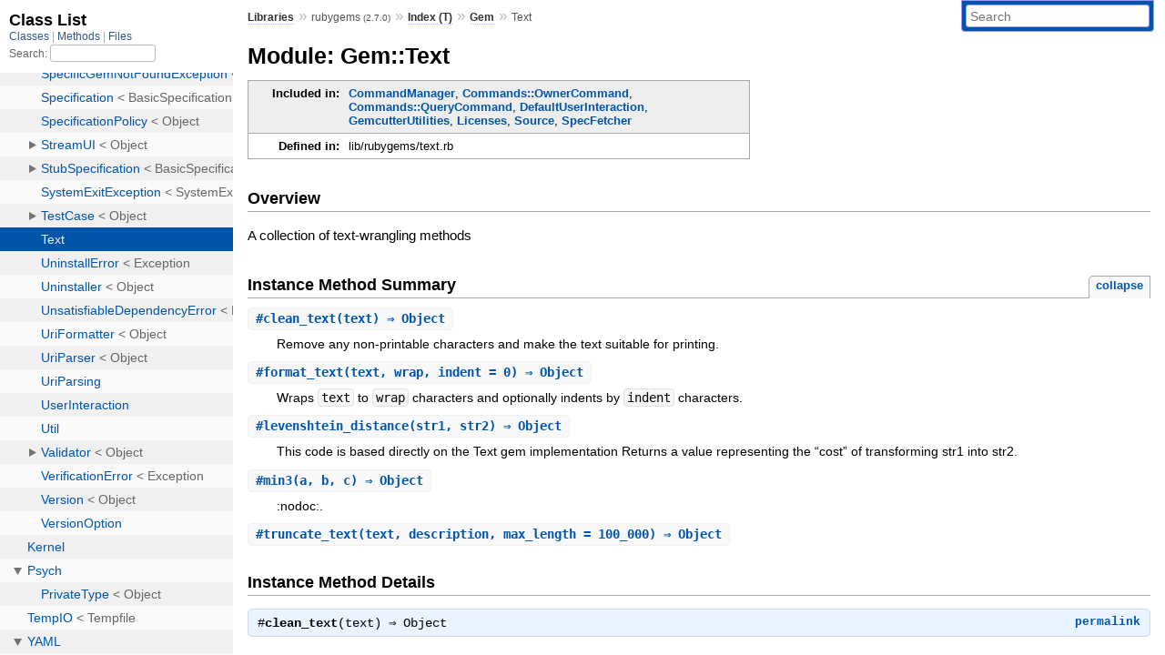

--- FILE ---
content_type: text/html; charset=utf-8
request_url: https://rubydoc.info/stdlib/rubygems/2.7.0/Gem/Text
body_size: 5149
content:
<!DOCTYPE html>
<html>
  <head>
        <title>RubyDoc.info: 
      
  Module: Gem::Text
  
    – Documentation for rubygems (2.7.0)
  
 – RubyDoc.info
</title>
<meta name="viewport" content="width=device-width, initial-scale=1.0">
<meta name="description" content="Documenting RubyGems, Stdlib, and GitHub Projects" />
  <meta name="robots" content="index, follow">
  <link rel="canonical" href="https://rubydoc.info/stdlib/rubygems/2.7.0/Gem/Text">
  <meta property="og:title" content="RubyDoc.info: 
      
  Module: Gem::Text
  
    – Documentation for rubygems (2.7.0)
  
 – RubyDoc.info
">
  <meta property="og:description" content="Documenting RubyGems, Stdlib, and GitHub Projects">
  <meta property="og:image" content="https://rubydoc.info/favicon.ico">
  <meta property="og:url" content="https://rubydoc.info/stdlib/rubygems/2.7.0/Gem/Text">
  <meta property="og:type" content="website">

    
      <link rel="icon" href="/favicon.ico" type="image/png">
      <link rel="apple-touch-icon" href="/favicon.ico">
      <script type="importmap" data-turbo-track="reload">{
  "imports": {
    "application": "/assets/application-524bab28.js",
    "yard": "/assets/yard-781b1814.js",
    "@hotwired/turbo-rails": "/assets/turbo.min-1c2d4fbe.js",
    "@hotwired/stimulus": "/assets/stimulus.min-4b1e420e.js",
    "@hotwired/stimulus-loading": "/assets/stimulus-loading-1fc53fe7.js",
    "controllers/application": "/assets/controllers/application-3affb389.js",
    "controllers": "/assets/controllers/index-ee64e1f1.js",
    "controllers/modal_controller": "/assets/controllers/modal_controller-b70d9f9e.js",
    "controllers/path_rewriter_controller": "/assets/controllers/path_rewriter_controller-608cb111.js",
    "controllers/path_saver_controller": "/assets/controllers/path_saver_controller-8ac37b05.js",
    "controllers/rewrite_link_controller": "/assets/controllers/rewrite_link_controller-0d0815e7.js"
  }
}</script>
<link rel="modulepreload" href="/assets/application-524bab28.js">
<link rel="modulepreload" href="/assets/yard-781b1814.js">
<link rel="modulepreload" href="/assets/turbo.min-1c2d4fbe.js">
<link rel="modulepreload" href="/assets/stimulus.min-4b1e420e.js">
<link rel="modulepreload" href="/assets/stimulus-loading-1fc53fe7.js">
<link rel="modulepreload" href="/assets/controllers/application-3affb389.js">
<link rel="modulepreload" href="/assets/controllers/index-ee64e1f1.js">
<link rel="modulepreload" href="/assets/controllers/modal_controller-b70d9f9e.js">
<link rel="modulepreload" href="/assets/controllers/path_rewriter_controller-608cb111.js">
<link rel="modulepreload" href="/assets/controllers/path_saver_controller-8ac37b05.js">
<link rel="modulepreload" href="/assets/controllers/rewrite_link_controller-0d0815e7.js">
<script type="54eb5bb35595a0d67afa56fe-module">import "yard"</script>
      <link rel="stylesheet" href="/assets/css/style.css" type="text/css" media="screen" charset="utf-8" />
      <link rel="stylesheet" href="/assets/css/custom.css" type="text/css" media="screen" charset="utf-8" />
    <link rel="stylesheet" href="/assets/css/common.css" type="text/css" media="screen" charset="utf-8" />
      <!-- Google tag (gtag.js) -->
  <script async src="https://www.googletagmanager.com/gtag/js?id=G-DKFNF5C40V" type="54eb5bb35595a0d67afa56fe-text/javascript"></script>
  <script type="54eb5bb35595a0d67afa56fe-text/javascript">
    window.dataLayer = window.dataLayer || [];
    if (window.gtag) {
      setTimeout(() => {
        gtag('event', 'page_view', {
          page_title: document.title,
          page_location: window.location.href,
        });
      }, 1000);
    } else {
      function gtag(){dataLayer.push(arguments);}
      gtag('consent', 'update', {
      'ad_user_data': 'denied',
      'ad_personalization': 'denied',
      'ad_storage': 'denied',
      'analytics_storage': 'denied'
      });
      gtag('js', new Date());
      gtag('config', 'G-DKFNF5C40V');
    }
  </script>

  </head>
  <body>
    
<script type="54eb5bb35595a0d67afa56fe-text/javascript">
  window.yard_library_name = 'rubygems';
  window.yard_library_version = '2.7.0';
</script>

  <link rel="stylesheet" href="/static/stdlib/rubygems/2.7.0/css/style.css?1768592835" type="text/css" />

  <link rel="stylesheet" href="/static/stdlib/rubygems/2.7.0/css/common.css?1768592835" type="text/css" />

  <link rel="stylesheet" href="/static/stdlib/rubygems/2.7.0/css/custom.css?1768592835" type="text/css" />

<script type="54eb5bb35595a0d67afa56fe-text/javascript" charset="utf-8">
  pathId = "Gem::Text"
  relpath = '/';
  docsPrefix = '/stdlib/rubygems/2.7.0';
  listPrefix = '/list/stdlib/rubygems/2.7.0';
  searchPrefix = '/search/stdlib/rubygems/2.7.0';
</script>


  <script type="54eb5bb35595a0d67afa56fe-text/javascript" charset="utf-8" src="/static/stdlib/rubygems/2.7.0/js/jquery.js?1768592835"></script>

  <script type="54eb5bb35595a0d67afa56fe-text/javascript" charset="utf-8" src="/static/stdlib/rubygems/2.7.0/js/app.js?1768592835"></script>

  <script type="54eb5bb35595a0d67afa56fe-text/javascript" charset="utf-8" src="/static/stdlib/rubygems/2.7.0/js/autocomplete.js?1768592835"></script>

  <script type="54eb5bb35595a0d67afa56fe-text/javascript" charset="utf-8" src="/static/stdlib/rubygems/2.7.0/js/rubydoc_custom.js?1746321791"></script>

<div class="nav_wrap">
  <iframe id="nav" src="/list/stdlib/rubygems/2.7.0/class?1"></iframe>
  <div id="resizer"></div>
</div>
<div id="main" tabindex="-1">
  <div id="header">
    <form class="search" method="get" action="/search/stdlib/rubygems/2.7.0">
  <input name="q" type="search" placeholder="Search" id="search_box" size="30" value="" />
</form>
<script type="54eb5bb35595a0d67afa56fe-text/javascript" charset="utf-8">
  $(function() {
    $('#search_box').autocomplete($('#search_box').parent().attr('action'), {
      width: 200,
      formatItem: function(item) {
        var values = item[0].split(",");
        return values[0] + (values[1] == '' ? "" : " <small>(" + values[1] + ")</small>");
      }
    }).result(function(event, item) {
      var values = item[0].split(",")
      $('#search_box').val(values[1]);
      location.href = values[3];
      return false;
    });
  });
</script>

<div id="menu">
  
    <a href="/stdlib" target="_top">Libraries</a> &raquo;
    <span class="title">rubygems <small>(2.7.0)</small></span>
  
  
    &raquo;
    <a href="/stdlib/rubygems/2.7.0/index">Index (T)</a> &raquo;
    <span class='title'><span class='object_link'><a href="/stdlib/rubygems/2.7.0/Gem" title="Gem (module)">Gem</a></span></span>
     &raquo; 
    <span class='title'>Text</span>
  
</div>

    <div id="search">
  
    <a class="full_list_link" id="class_list_link"
        href="/list/stdlib/rubygems/2.7.0/class">

        <svg width="24" height="24">
          <rect x="0" y="4" width="24" height="4" rx="1" ry="1"></rect>
          <rect x="0" y="12" width="24" height="4" rx="1" ry="1"></rect>
          <rect x="0" y="20" width="24" height="4" rx="1" ry="1"></rect>
        </svg>
    </a>
  
</div>
    <div class="clear"></div>
  </div>
  <div id="content"><h1>Module: Gem::Text
  
  
  
</h1>
<div class="box_info">
  

  
  
  
  
  

  
  <dl>
    <dt>Included in:</dt>
    <dd><span class='object_link'><a href="/stdlib/rubygems/2.7.0/Gem/CommandManager" title="Gem::CommandManager (class)">CommandManager</a></span>, <span class='object_link'><a href="/stdlib/rubygems/2.7.0/Gem/Commands/OwnerCommand" title="Gem::Commands::OwnerCommand (class)">Commands::OwnerCommand</a></span>, <span class='object_link'><a href="/stdlib/rubygems/2.7.0/Gem/Commands/QueryCommand" title="Gem::Commands::QueryCommand (class)">Commands::QueryCommand</a></span>, <span class='object_link'><a href="/stdlib/rubygems/2.7.0/Gem/DefaultUserInteraction" title="Gem::DefaultUserInteraction (module)">DefaultUserInteraction</a></span>, <span class='object_link'><a href="/stdlib/rubygems/2.7.0/Gem/GemcutterUtilities" title="Gem::GemcutterUtilities (module)">GemcutterUtilities</a></span>, <span class='object_link'><a href="/stdlib/rubygems/2.7.0/Gem/Licenses" title="Gem::Licenses (class)">Licenses</a></span>, <span class='object_link'><a href="/stdlib/rubygems/2.7.0/Gem/Source" title="Gem::Source (class)">Source</a></span>, <span class='object_link'><a href="/stdlib/rubygems/2.7.0/Gem/SpecFetcher" title="Gem::SpecFetcher (class)">SpecFetcher</a></span></dd>
  </dl>
  

  
  <dl>
    <dt>Defined in:</dt>
    <dd>lib/rubygems/text.rb</dd>
  </dl>
  
</div>

<h2>Overview</h2><div class="docstring">
  <div class="discussion">
    
<p>A collection of text-wrangling methods</p>


  </div>
</div>
<div class="tags">
  

</div>






  
    <h2>
      Instance Method Summary
      <small><a href="#" class="summary_toggle">collapse</a></small>
    </h2>

    <ul class="summary">
      
        <li class="public ">
  <span class="summary_signature">
    
      <a href="/stdlib/rubygems/2.7.0/Gem/Text#clean_text-instance_method" title="#clean_text (instance method)">#<strong>clean_text</strong>(text)  &#x21d2; Object </a>
    

    
  </span>
  
  
  
  
  
  
  

  
    <span class="summary_desc"><div class='inline'>
<p>Remove any non-printable characters and make the text suitable for printing.</p>
</div></span>
  
</li>

      
        <li class="public ">
  <span class="summary_signature">
    
      <a href="/stdlib/rubygems/2.7.0/Gem/Text#format_text-instance_method" title="#format_text (instance method)">#<strong>format_text</strong>(text, wrap, indent = 0)  &#x21d2; Object </a>
    

    
  </span>
  
  
  
  
  
  
  

  
    <span class="summary_desc"><div class='inline'>
<p>Wraps <code>text</code> to <code>wrap</code> characters and optionally indents by <code>indent</code> characters.</p>
</div></span>
  
</li>

      
        <li class="public ">
  <span class="summary_signature">
    
      <a href="/stdlib/rubygems/2.7.0/Gem/Text#levenshtein_distance-instance_method" title="#levenshtein_distance (instance method)">#<strong>levenshtein_distance</strong>(str1, str2)  &#x21d2; Object </a>
    

    
  </span>
  
  
  
  
  
  
  

  
    <span class="summary_desc"><div class='inline'>
<p>This code is based directly on the Text gem implementation Returns a value representing the “cost” of transforming str1 into str2.</p>
</div></span>
  
</li>

      
        <li class="public ">
  <span class="summary_signature">
    
      <a href="/stdlib/rubygems/2.7.0/Gem/Text#min3-instance_method" title="#min3 (instance method)">#<strong>min3</strong>(a, b, c)  &#x21d2; Object </a>
    

    
  </span>
  
  
  
  
  
  
  

  
    <span class="summary_desc"><div class='inline'>
<p>:nodoc:.</p>
</div></span>
  
</li>

      
        <li class="public ">
  <span class="summary_signature">
    
      <a href="/stdlib/rubygems/2.7.0/Gem/Text#truncate_text-instance_method" title="#truncate_text (instance method)">#<strong>truncate_text</strong>(text, description, max_length = 100_000)  &#x21d2; Object </a>
    

    
  </span>
  
  
  
  
  
  
  

  
    <span class="summary_desc"><div class='inline'></div></span>
  
</li>

      
    </ul>
  



  <div id="instance_method_details" class="method_details_list">
    <h2>Instance Method Details</h2>

    
      <div class="method_details first">
  <h3 class="signature first" id="clean_text-instance_method">
  
    #<strong>clean_text</strong>(text)  &#x21d2; <tt>Object</tt> 
  

  

  
</h3><script type="54eb5bb35595a0d67afa56fe-text/javascript">
$(document.getElementById("clean_text-instance_method")).prepend(
  '<a class="permalink" href="/stdlib/rubygems/2.7.0/Gem%2FText:clean_text">permalink</a>');
</script>
<div class="docstring">
  <div class="discussion">
    
<p>Remove any non-printable characters and make the text suitable for printing.</p>


  </div>
</div>
<div class="tags">
  

</div><table class="source_code">
  <tr>
    <td>
      <pre class="lines">


11
12
13</pre>
    </td>
    <td>
      <pre class="code"><span class="info file"># File 'lib/rubygems/text.rb', line 11</span>

<span class='rubyid_def def kw'>def</span> <span class='rubyid_clean_text identifier id'>clean_text</span><span class='lparen token'>(</span><span class='rubyid_text identifier id'>text</span><span class='rparen token'>)</span>
  <span class='rubyid_text identifier id'>text</span><span class='dot token'>.</span><span class='rubyid_gsub identifier id'>gsub</span><span class='lparen token'>(</span><span class='regexp val'>/[\000-\b\v-\f\016-\037\177]/</span><span class='comma token'>,</span> <span class='string val'>&quot;.&quot;</span><span class='dot token'>.</span><span class='rubyid_freeze identifier id'>freeze</span><span class='rparen token'>)</span>
<span class='rubyid_end end kw'>end</span>
</pre>
    </td>
  </tr>
</table>
</div>
    
      <div class="method_details ">
  <h3 class="signature " id="format_text-instance_method">
  
    #<strong>format_text</strong>(text, wrap, indent = 0)  &#x21d2; <tt>Object</tt> 
  

  

  
</h3><script type="54eb5bb35595a0d67afa56fe-text/javascript">
$(document.getElementById("format_text-instance_method")).prepend(
  '<a class="permalink" href="/stdlib/rubygems/2.7.0/Gem%2FText:format_text">permalink</a>');
</script>
<div class="docstring">
  <div class="discussion">
    
<p>Wraps <code>text</code> to <code>wrap</code> characters and optionally indents by <code>indent</code> characters</p>


  </div>
</div>
<div class="tags">
  

</div><table class="source_code">
  <tr>
    <td>
      <pre class="lines">


25
26
27
28
29
30
31
32
33
34
35
36
37
38
39
40</pre>
    </td>
    <td>
      <pre class="code"><span class="info file"># File 'lib/rubygems/text.rb', line 25</span>

<span class='rubyid_def def kw'>def</span> <span class='rubyid_format_text identifier id'>format_text</span><span class='lparen token'>(</span><span class='rubyid_text identifier id'>text</span><span class='comma token'>,</span> <span class='rubyid_wrap identifier id'>wrap</span><span class='comma token'>,</span> <span class='rubyid_indent identifier id'>indent</span><span class='assign token'>=</span><span class='integer val'>0</span><span class='rparen token'>)</span>
  <span class='rubyid_result identifier id'>result</span> <span class='assign token'>=</span> <span class='lbrack token'>[</span><span class='rbrack token'>]</span>
  <span class='rubyid_work identifier id'>work</span> <span class='assign token'>=</span> <span class='rubyid_clean_text identifier id'>clean_text</span><span class='lparen token'>(</span><span class='rubyid_text identifier id'>text</span><span class='rparen token'>)</span>

  <span class='rubyid_while while kw'>while</span> <span class='rubyid_work identifier id'>work</span><span class='dot token'>.</span><span class='rubyid_length identifier id'>length</span> <span class='gt op'>&gt;</span> <span class='rubyid_wrap identifier id'>wrap</span> <span class='rubyid_do do kw'>do</span>
    <span class='rubyid_if if kw'>if</span> <span class='rubyid_work identifier id'>work</span> <span class='match op'>=~</span> <span class='dregexp node'>/^(.{0,#{wrap}})[ \n]/</span>
      <span class='rubyid_result identifier id'>result</span> <span class='lshft op'>&lt;&lt;</span> <span class='rubyid_$1 nth_ref id'>$1</span><span class='dot token'>.</span><span class='rubyid_rstrip identifier id'>rstrip</span>
      <span class='rubyid_work identifier id'>work</span><span class='dot token'>.</span><span class='rubyid_slice! fid id'>slice!</span><span class='lparen token'>(</span><span class='integer val'>0</span><span class='comma token'>,</span> <span class='rubyid_$&amp; back_ref id'>$&amp;</span><span class='dot token'>.</span><span class='rubyid_length identifier id'>length</span><span class='rparen token'>)</span>
    <span class='rubyid_else else kw'>else</span>
      <span class='rubyid_result identifier id'>result</span> <span class='lshft op'>&lt;&lt;</span> <span class='rubyid_work identifier id'>work</span><span class='dot token'>.</span><span class='rubyid_slice! fid id'>slice!</span><span class='lparen token'>(</span><span class='integer val'>0</span><span class='comma token'>,</span> <span class='rubyid_wrap identifier id'>wrap</span><span class='rparen token'>)</span>
    <span class='rubyid_end end kw'>end</span>
  <span class='rubyid_end end kw'>end</span>

  <span class='rubyid_result identifier id'>result</span> <span class='lshft op'>&lt;&lt;</span> <span class='rubyid_work identifier id'>work</span> <span class='rubyid_if if_mod kw'>if</span> <span class='rubyid_work identifier id'>work</span><span class='dot token'>.</span><span class='rubyid_length identifier id'>length</span><span class='dot token'>.</span><span class='rubyid_nonzero? fid id'>nonzero?</span>
  <span class='rubyid_result identifier id'>result</span><span class='dot token'>.</span><span class='rubyid_join identifier id'>join</span><span class='lparen token'>(</span><span class='string val'>&quot;\n&quot;</span><span class='rparen token'>)</span><span class='dot token'>.</span><span class='rubyid_gsub identifier id'>gsub</span><span class='lparen token'>(</span><span class='regexp val'>/^/</span><span class='comma token'>,</span> <span class='string val'>&quot; &quot;</span> <span class='mult op'>*</span> <span class='rubyid_indent identifier id'>indent</span><span class='rparen token'>)</span>
<span class='rubyid_end end kw'>end</span>
</pre>
    </td>
  </tr>
</table>
</div>
    
      <div class="method_details ">
  <h3 class="signature " id="levenshtein_distance-instance_method">
  
    #<strong>levenshtein_distance</strong>(str1, str2)  &#x21d2; <tt>Object</tt> 
  

  

  
</h3><script type="54eb5bb35595a0d67afa56fe-text/javascript">
$(document.getElementById("levenshtein_distance-instance_method")).prepend(
  '<a class="permalink" href="/stdlib/rubygems/2.7.0/Gem%2FText:levenshtein_distance">permalink</a>');
</script>
<div class="docstring">
  <div class="discussion">
    
<p>This code is based directly on the Text gem implementation Returns a value representing the “cost” of transforming str1 into str2</p>


  </div>
</div>
<div class="tags">
  

</div><table class="source_code">
  <tr>
    <td>
      <pre class="lines">


54
55
56
57
58
59
60
61
62
63
64
65
66
67
68
69
70
71
72
73
74
75
76
77
78
79
80
81
82
83
84</pre>
    </td>
    <td>
      <pre class="code"><span class="info file"># File 'lib/rubygems/text.rb', line 54</span>

<span class='rubyid_def def kw'>def</span> <span class='rubyid_levenshtein_distance identifier id'>levenshtein_distance</span><span class='lparen token'>(</span><span class='rubyid_str1 identifier id'>str1</span><span class='comma token'>,</span> <span class='rubyid_str2 identifier id'>str2</span><span class='rparen token'>)</span>
  <span class='rubyid_s identifier id'>s</span> <span class='assign token'>=</span> <span class='rubyid_str1 identifier id'>str1</span>
  <span class='rubyid_t identifier id'>t</span> <span class='assign token'>=</span> <span class='rubyid_str2 identifier id'>str2</span>
  <span class='rubyid_n identifier id'>n</span> <span class='assign token'>=</span> <span class='rubyid_s identifier id'>s</span><span class='dot token'>.</span><span class='rubyid_length identifier id'>length</span>
  <span class='rubyid_m identifier id'>m</span> <span class='assign token'>=</span> <span class='rubyid_t identifier id'>t</span><span class='dot token'>.</span><span class='rubyid_length identifier id'>length</span>

  <span class='rubyid_return return kw'>return</span> <span class='rubyid_m identifier id'>m</span> <span class='rubyid_if if_mod kw'>if</span> <span class='lparen token'>(</span><span class='integer val'>0</span> <span class='eq op'>==</span> <span class='rubyid_n identifier id'>n</span><span class='rparen token'>)</span>
  <span class='rubyid_return return kw'>return</span> <span class='rubyid_n identifier id'>n</span> <span class='rubyid_if if_mod kw'>if</span> <span class='lparen token'>(</span><span class='integer val'>0</span> <span class='eq op'>==</span> <span class='rubyid_m identifier id'>m</span><span class='rparen token'>)</span>

  <span class='rubyid_d identifier id'>d</span> <span class='assign token'>=</span> <span class='lparen token'>(</span><span class='integer val'>0</span><span class='dot2 op'>..</span><span class='rubyid_m identifier id'>m</span><span class='rparen token'>)</span><span class='dot token'>.</span><span class='rubyid_to_a identifier id'>to_a</span>
  <span class='rubyid_x identifier id'>x</span> <span class='assign token'>=</span> <span class='rubyid_nil nil kw'>nil</span>

  <span class='rubyid_str1 identifier id'>str1</span><span class='dot token'>.</span><span class='rubyid_each_char identifier id'>each_char</span><span class='dot token'>.</span><span class='rubyid_each_with_index identifier id'>each_with_index</span> <span class='rubyid_do do kw'>do</span> <span class='bitor op'>|</span><span class='rubyid_char1 identifier id'>char1</span><span class='comma token'>,</span><span class='rubyid_i identifier id'>i</span><span class='bitor op'>|</span>
    <span class='rubyid_e identifier id'>e</span> <span class='assign token'>=</span> <span class='rubyid_i identifier id'>i</span> <span class='plus op'>+</span> <span class='integer val'>1</span>

    <span class='rubyid_str2 identifier id'>str2</span><span class='dot token'>.</span><span class='rubyid_each_char identifier id'>each_char</span><span class='dot token'>.</span><span class='rubyid_each_with_index identifier id'>each_with_index</span> <span class='rubyid_do do kw'>do</span> <span class='bitor op'>|</span><span class='rubyid_char2 identifier id'>char2</span><span class='comma token'>,</span><span class='rubyid_j identifier id'>j</span><span class='bitor op'>|</span>
      <span class='rubyid_cost identifier id'>cost</span> <span class='assign token'>=</span> <span class='lparen token'>(</span><span class='rubyid_char1 identifier id'>char1</span> <span class='eq op'>==</span> <span class='rubyid_char2 identifier id'>char2</span><span class='rparen token'>)</span> <span class='question op'>?</span> <span class='integer val'>0</span> <span class='colon op'>:</span> <span class='integer val'>1</span>
      <span class='rubyid_x identifier id'>x</span> <span class='assign token'>=</span> <span class='rubyid_min3 identifier id'>min3</span><span class='lparen token'>(</span>
           <span class='rubyid_d identifier id'>d</span><span class='lbrack token'>[</span><span class='rubyid_j identifier id'>j</span> <span class='plus op'>+</span> <span class='integer val'>1</span><span class='rbrack token'>]</span> <span class='plus op'>+</span> <span class='integer val'>1</span><span class='comma token'>,</span> <span class='comment val'># insertion</span>
           <span class='rubyid_e identifier id'>e</span> <span class='plus op'>+</span> <span class='integer val'>1</span><span class='comma token'>,</span>      <span class='comment val'># deletion</span>
           <span class='rubyid_d identifier id'>d</span><span class='lbrack token'>[</span><span class='rubyid_j identifier id'>j</span><span class='rbrack token'>]</span> <span class='plus op'>+</span> <span class='rubyid_cost identifier id'>cost</span> <span class='comment val'># substitution</span>
         <span class='rparen token'>)</span>
      <span class='rubyid_d identifier id'>d</span><span class='lbrack token'>[</span><span class='rubyid_j identifier id'>j</span><span class='rbrack token'>]</span> <span class='assign token'>=</span> <span class='rubyid_e identifier id'>e</span>
      <span class='rubyid_e identifier id'>e</span> <span class='assign token'>=</span> <span class='rubyid_x identifier id'>x</span>
    <span class='rubyid_end end kw'>end</span>

    <span class='rubyid_d identifier id'>d</span><span class='lbrack token'>[</span><span class='rubyid_m identifier id'>m</span><span class='rbrack token'>]</span> <span class='assign token'>=</span> <span class='rubyid_x identifier id'>x</span>
  <span class='rubyid_end end kw'>end</span>

  <span class='rubyid_return return kw'>return</span> <span class='rubyid_x identifier id'>x</span>
<span class='rubyid_end end kw'>end</span>
</pre>
    </td>
  </tr>
</table>
</div>
    
      <div class="method_details ">
  <h3 class="signature " id="min3-instance_method">
  
    #<strong>min3</strong>(a, b, c)  &#x21d2; <tt>Object</tt> 
  

  

  
</h3><script type="54eb5bb35595a0d67afa56fe-text/javascript">
$(document.getElementById("min3-instance_method")).prepend(
  '<a class="permalink" href="/stdlib/rubygems/2.7.0/Gem%2FText:min3">permalink</a>');
</script>
<div class="docstring">
  <div class="discussion">
    
<p>:nodoc:</p>


  </div>
</div>
<div class="tags">
  

</div><table class="source_code">
  <tr>
    <td>
      <pre class="lines">


42
43
44
45
46
47
48
49
50</pre>
    </td>
    <td>
      <pre class="code"><span class="info file"># File 'lib/rubygems/text.rb', line 42</span>

<span class='rubyid_def def kw'>def</span> <span class='rubyid_min3 identifier id'>min3</span><span class='lparen token'>(</span><span class='rubyid_a identifier id'>a</span><span class='comma token'>,</span> <span class='rubyid_b identifier id'>b</span><span class='comma token'>,</span> <span class='rubyid_c identifier id'>c</span><span class='rparen token'>)</span> <span class='comment val'># :nodoc:</span>
  <span class='rubyid_if if kw'>if</span> <span class='rubyid_a identifier id'>a</span> <span class='lt op'>&lt;</span> <span class='rubyid_b identifier id'>b</span> <span class='andop op'>&amp;&amp;</span> <span class='rubyid_a identifier id'>a</span> <span class='lt op'>&lt;</span> <span class='rubyid_c identifier id'>c</span>
    <span class='rubyid_a identifier id'>a</span>
  <span class='rubyid_elsif elsif kw'>elsif</span> <span class='rubyid_b identifier id'>b</span> <span class='lt op'>&lt;</span> <span class='rubyid_c identifier id'>c</span>
    <span class='rubyid_b identifier id'>b</span>
  <span class='rubyid_else else kw'>else</span>
    <span class='rubyid_c identifier id'>c</span>
  <span class='rubyid_end end kw'>end</span>
<span class='rubyid_end end kw'>end</span>
</pre>
    </td>
  </tr>
</table>
</div>
    
      <div class="method_details ">
  <h3 class="signature " id="truncate_text-instance_method">
  
    #<strong>truncate_text</strong>(text, description, max_length = 100_000)  &#x21d2; <tt>Object</tt> 
  

  

  
</h3><script type="54eb5bb35595a0d67afa56fe-text/javascript">
$(document.getElementById("truncate_text-instance_method")).prepend(
  '<a class="permalink" href="/stdlib/rubygems/2.7.0/Gem%2FText:truncate_text">permalink</a>');
</script>
<div class="docstring">
  <div class="discussion">
    

  </div>
</div>
<div class="tags">
  
<p class="tag_title">Raises:</p>
<ul class="raise">
  
    <li>
      
      
        <span class='type'>(<tt>ArgumentError</tt>)</span>
      
      
      
    </li>
  
</ul>

</div><table class="source_code">
  <tr>
    <td>
      <pre class="lines">


15
16
17
18
19</pre>
    </td>
    <td>
      <pre class="code"><span class="info file"># File 'lib/rubygems/text.rb', line 15</span>

<span class='rubyid_def def kw'>def</span> <span class='rubyid_truncate_text identifier id'>truncate_text</span><span class='lparen token'>(</span><span class='rubyid_text identifier id'>text</span><span class='comma token'>,</span> <span class='rubyid_description identifier id'>description</span><span class='comma token'>,</span> <span class='rubyid_max_length identifier id'>max_length</span> <span class='assign token'>=</span> <span class='integer val'>100_000</span><span class='rparen token'>)</span>
  <span class='rubyid_raise identifier id'>raise</span> <span class='rubyid_ArgumentError constant id'>ArgumentError</span><span class='comma token'>,</span> <span class='string val'>&quot;max_length must be positive&quot;</span> <span class='rubyid_unless unless_mod kw'>unless</span> <span class='rubyid_max_length identifier id'>max_length</span> <span class='gt op'>&gt;</span> <span class='integer val'>0</span>
  <span class='rubyid_return return kw'>return</span> <span class='rubyid_text identifier id'>text</span> <span class='rubyid_if if_mod kw'>if</span> <span class='rubyid_text identifier id'>text</span><span class='dot token'>.</span><span class='rubyid_size identifier id'>size</span> <span class='leq op'>&lt;=</span> <span class='rubyid_max_length identifier id'>max_length</span>
  <span class='dstring node'>&quot;Truncating #{description} to #{max_length.to_s.reverse.gsub(/...(?=.)/,&#39;\&amp;,&#39;).reverse} characters:\n&quot;</span> <span class='plus op'>+</span> <span class='rubyid_text identifier id'>text</span><span class='lbrack token'>[</span><span class='integer val'>0</span><span class='comma token'>,</span> <span class='rubyid_max_length identifier id'>max_length</span><span class='rbrack token'>]</span>
<span class='rubyid_end end kw'>end</span>
</pre>
    </td>
  </tr>
</table>
</div>
    
  </div>

</div>
  <div id="footer">
  Generated on Sun Feb  1 00:38:55 2026 by
  <a href="https://yardoc.org" title="Yay! A Ruby Documentation Tool" target="_parent">yard</a>
  0.9.38 (ruby-3.4.3).
</div>

</div>


  <script src="/cdn-cgi/scripts/7d0fa10a/cloudflare-static/rocket-loader.min.js" data-cf-settings="54eb5bb35595a0d67afa56fe-|49" defer></script><script defer src="https://static.cloudflareinsights.com/beacon.min.js/vcd15cbe7772f49c399c6a5babf22c1241717689176015" integrity="sha512-ZpsOmlRQV6y907TI0dKBHq9Md29nnaEIPlkf84rnaERnq6zvWvPUqr2ft8M1aS28oN72PdrCzSjY4U6VaAw1EQ==" data-cf-beacon='{"version":"2024.11.0","token":"9f9e821d93554a138f3a1020b738c77e","r":1,"server_timing":{"name":{"cfCacheStatus":true,"cfEdge":true,"cfExtPri":true,"cfL4":true,"cfOrigin":true,"cfSpeedBrain":true},"location_startswith":null}}' crossorigin="anonymous"></script>
</body>
</html>


--- FILE ---
content_type: text/html; charset=utf-8
request_url: https://rubydoc.info/list/stdlib/rubygems/2.7.0/class?1
body_size: 7696
content:
<!DOCTYPE html>
<html>
  <head>
        <title>RubyDoc.info: 
      Class List – RubyDoc.info
</title>
<meta name="viewport" content="width=device-width, initial-scale=1.0">
<meta name="description" content="Documenting RubyGems, Stdlib, and GitHub Projects" />
  <meta name="robots" content="index, follow">
  <link rel="canonical" href="https://rubydoc.info/list/stdlib/rubygems/2.7.0/class?1">
  <meta property="og:title" content="RubyDoc.info: 
      Class List – RubyDoc.info
">
  <meta property="og:description" content="Documenting RubyGems, Stdlib, and GitHub Projects">
  <meta property="og:image" content="https://rubydoc.info/favicon.ico?1">
  <meta property="og:url" content="https://rubydoc.info/list/stdlib/rubygems/2.7.0/class?1">
  <meta property="og:type" content="website">

    
      <link rel="stylesheet" href="/assets/css/full_list.css" type="text/css" media="screen" charset="utf-8" />
    <link rel="stylesheet" href="/assets/css/common.css" type="text/css" media="screen" charset="utf-8" />
      <!-- Google tag (gtag.js) -->
  <script async src="https://www.googletagmanager.com/gtag/js?id=G-DKFNF5C40V" type="441396b3c0ee0185aa6316bc-text/javascript"></script>
  <script type="441396b3c0ee0185aa6316bc-text/javascript">
    window.dataLayer = window.dataLayer || [];
    if (window.gtag) {
      setTimeout(() => {
        gtag('event', 'page_view', {
          page_title: document.title,
          page_location: window.location.href,
        });
      }, 1000);
    } else {
      function gtag(){dataLayer.push(arguments);}
      gtag('consent', 'update', {
      'ad_user_data': 'denied',
      'ad_personalization': 'denied',
      'ad_storage': 'denied',
      'analytics_storage': 'denied'
      });
      gtag('js', new Date());
      gtag('config', 'G-DKFNF5C40V');
    }
  </script>

  </head>
  <body>
    

  <link rel="stylesheet" href="/static/stdlib/rubygems/2.7.0/css/full_list.css?1768592835" type="text/css" media="screen" />

  <link rel="stylesheet" href="/static/stdlib/rubygems/2.7.0/css/common.css?1768592835" type="text/css" media="screen" />


  <script type="441396b3c0ee0185aa6316bc-text/javascript" charset="utf-8" src="/static/stdlib/rubygems/2.7.0/js/jquery.js?1768592835"></script>

  <script type="441396b3c0ee0185aa6316bc-text/javascript" charset="utf-8" src="/static/stdlib/rubygems/2.7.0/js/full_list.js?1768592835"></script>

<base id="base_target" target="_parent" />
<div id="content">
  <div class="fixed_header">
    <h1 id="full_list_header">Class List</h1>
    <div id="full_list_nav">
      
        <span><a target="_self" href="/list/stdlib/rubygems/2.7.0/class">
            Classes
          </a></span>
      
        <span><a target="_self" href="/list/stdlib/rubygems/2.7.0/method">
            Methods
          </a></span>
      
        <span><a target="_self" href="/list/stdlib/rubygems/2.7.0/file">
            Files
          </a></span>
      
    </div>
    <div id="search">
      <label for="search-class">Search:</label>
      <input id="search-class" type="text" />
    </div>
  </div>
  <ul id="full_list" class="class">
    <li id="object_" class="odd"><div class="item" style="padding-left:30px"><span class='object_link'><a href="/stdlib/rubygems/2.7.0/toplevel" title="Top Level Namespace (root)">Top Level Namespace</a></span></div></li>
<li id='object_Gem' class='even'><div class='item' style='padding-left:30px'><a tabindex='0' class='toggle' role='button' aria-label='Gem child nodes' aria-expanded='false' aria-controls='object_Gem'></a> <span class='object_link'><a href="/stdlib/rubygems/2.7.0/Gem" title="Gem (module)">Gem</a></span><small class='search_info'>Top Level Namespace</small></div><div aria-labelledby='object_Gem'><ul><li id='object_Gem::AvailableSet' class='collapsed odd'><div class='item' style='padding-left:45px'><a tabindex='0' class='toggle' role='button' aria-label='AvailableSet child nodes' aria-expanded='false' aria-controls='object_Gem::AvailableSet'></a> <span class='object_link'><a href="/stdlib/rubygems/2.7.0/Gem/AvailableSet" title="Gem::AvailableSet (class)">AvailableSet</a></span> &lt; Object<small class='search_info'>Gem</small></div><div aria-labelledby='object_Gem::AvailableSet'><ul><li id='object_Gem::AvailableSet::Tuple' class='collapsed'><div class='item' style='padding-left:60px'><span class='object_link'><a href="/stdlib/rubygems/2.7.0/Gem/AvailableSet/Tuple" title="Gem::AvailableSet::Tuple (class)">Tuple</a></span> &lt; Struct<small class='search_info'>Gem::AvailableSet</small></div></li></ul></div></li><li id='object_Gem::BasicSpecification' class='collapsed even'><div class='item' style='padding-left:45px'><span class='object_link'><a href="/stdlib/rubygems/2.7.0/Gem/BasicSpecification" title="Gem::BasicSpecification (class)">BasicSpecification</a></span> &lt; Object<small class='search_info'>Gem</small></div></li><li id='object_Gem::BundlerVersionFinder' class='collapsed odd'><div class='item' style='padding-left:45px'><span class='object_link'><a href="/stdlib/rubygems/2.7.0/Gem/BundlerVersionFinder" title="Gem::BundlerVersionFinder (module)">BundlerVersionFinder</a></span><small class='search_info'>Gem</small></div></li><li id='object_Gem::Command' class='collapsed even'><div class='item' style='padding-left:45px'><span class='object_link'><a href="/stdlib/rubygems/2.7.0/Gem/Command" title="Gem::Command (class)">Command</a></span> &lt; Object<small class='search_info'>Gem</small></div></li><li id='object_Gem::CommandLineError' class='collapsed odd'><div class='item' style='padding-left:45px'><span class='object_link'><a href="/stdlib/rubygems/2.7.0/Gem/CommandLineError" title="Gem::CommandLineError (class)">CommandLineError</a></span> &lt; Exception<small class='search_info'>Gem</small></div></li><li id='object_Gem::CommandManager' class='collapsed even'><div class='item' style='padding-left:45px'><span class='object_link'><a href="/stdlib/rubygems/2.7.0/Gem/CommandManager" title="Gem::CommandManager (class)">CommandManager</a></span> &lt; Object<small class='search_info'>Gem</small></div></li><li id='object_Gem::Commands' class='collapsed odd'><div class='item' style='padding-left:45px'><a tabindex='0' class='toggle' role='button' aria-label='Commands child nodes' aria-expanded='false' aria-controls='object_Gem::Commands'></a> <span class='object_link'><a href="/stdlib/rubygems/2.7.0/Gem/Commands" title="Gem::Commands (module)">Commands</a></span><small class='search_info'>Gem</small></div><div aria-labelledby='object_Gem::Commands'><ul><li id='object_Gem::Commands::BuildCommand' class='collapsed'><div class='item' style='padding-left:60px'><span class='object_link'><a href="/stdlib/rubygems/2.7.0/Gem/Commands/BuildCommand" title="Gem::Commands::BuildCommand (class)">BuildCommand</a></span> &lt; Command<small class='search_info'>Gem::Commands</small></div></li><li id='object_Gem::Commands::CertCommand' class='collapsed'><div class='item' style='padding-left:60px'><span class='object_link'><a href="/stdlib/rubygems/2.7.0/Gem/Commands/CertCommand" title="Gem::Commands::CertCommand (class)">CertCommand</a></span> &lt; Command<small class='search_info'>Gem::Commands</small></div></li><li id='object_Gem::Commands::CheckCommand' class='collapsed'><div class='item' style='padding-left:60px'><span class='object_link'><a href="/stdlib/rubygems/2.7.0/Gem/Commands/CheckCommand" title="Gem::Commands::CheckCommand (class)">CheckCommand</a></span> &lt; Command<small class='search_info'>Gem::Commands</small></div></li><li id='object_Gem::Commands::CleanupCommand' class='collapsed'><div class='item' style='padding-left:60px'><span class='object_link'><a href="/stdlib/rubygems/2.7.0/Gem/Commands/CleanupCommand" title="Gem::Commands::CleanupCommand (class)">CleanupCommand</a></span> &lt; Command<small class='search_info'>Gem::Commands</small></div></li><li id='object_Gem::Commands::ContentsCommand' class='collapsed'><div class='item' style='padding-left:60px'><span class='object_link'><a href="/stdlib/rubygems/2.7.0/Gem/Commands/ContentsCommand" title="Gem::Commands::ContentsCommand (class)">ContentsCommand</a></span> &lt; Command<small class='search_info'>Gem::Commands</small></div></li><li id='object_Gem::Commands::DependencyCommand' class='collapsed'><div class='item' style='padding-left:60px'><span class='object_link'><a href="/stdlib/rubygems/2.7.0/Gem/Commands/DependencyCommand" title="Gem::Commands::DependencyCommand (class)">DependencyCommand</a></span> &lt; Command<small class='search_info'>Gem::Commands</small></div></li><li id='object_Gem::Commands::EnvironmentCommand' class='collapsed'><div class='item' style='padding-left:60px'><span class='object_link'><a href="/stdlib/rubygems/2.7.0/Gem/Commands/EnvironmentCommand" title="Gem::Commands::EnvironmentCommand (class)">EnvironmentCommand</a></span> &lt; Command<small class='search_info'>Gem::Commands</small></div></li><li id='object_Gem::Commands::FetchCommand' class='collapsed'><div class='item' style='padding-left:60px'><span class='object_link'><a href="/stdlib/rubygems/2.7.0/Gem/Commands/FetchCommand" title="Gem::Commands::FetchCommand (class)">FetchCommand</a></span> &lt; Command<small class='search_info'>Gem::Commands</small></div></li><li id='object_Gem::Commands::GenerateIndexCommand' class='collapsed'><div class='item' style='padding-left:60px'><span class='object_link'><a href="/stdlib/rubygems/2.7.0/Gem/Commands/GenerateIndexCommand" title="Gem::Commands::GenerateIndexCommand (class)">GenerateIndexCommand</a></span> &lt; Command<small class='search_info'>Gem::Commands</small></div></li><li id='object_Gem::Commands::HelpCommand' class='collapsed'><div class='item' style='padding-left:60px'><span class='object_link'><a href="/stdlib/rubygems/2.7.0/Gem/Commands/HelpCommand" title="Gem::Commands::HelpCommand (class)">HelpCommand</a></span> &lt; Command<small class='search_info'>Gem::Commands</small></div></li><li id='object_Gem::Commands::InfoCommand' class='collapsed'><div class='item' style='padding-left:60px'><span class='object_link'><a href="/stdlib/rubygems/2.7.0/Gem/Commands/InfoCommand" title="Gem::Commands::InfoCommand (class)">InfoCommand</a></span> &lt; QueryCommand<small class='search_info'>Gem::Commands</small></div></li><li id='object_Gem::Commands::InstallCommand' class='collapsed'><div class='item' style='padding-left:60px'><span class='object_link'><a href="/stdlib/rubygems/2.7.0/Gem/Commands/InstallCommand" title="Gem::Commands::InstallCommand (class)">InstallCommand</a></span> &lt; Command<small class='search_info'>Gem::Commands</small></div></li><li id='object_Gem::Commands::ListCommand' class='collapsed'><div class='item' style='padding-left:60px'><span class='object_link'><a href="/stdlib/rubygems/2.7.0/Gem/Commands/ListCommand" title="Gem::Commands::ListCommand (class)">ListCommand</a></span> &lt; QueryCommand<small class='search_info'>Gem::Commands</small></div></li><li id='object_Gem::Commands::LockCommand' class='collapsed'><div class='item' style='padding-left:60px'><span class='object_link'><a href="/stdlib/rubygems/2.7.0/Gem/Commands/LockCommand" title="Gem::Commands::LockCommand (class)">LockCommand</a></span> &lt; Command<small class='search_info'>Gem::Commands</small></div></li><li id='object_Gem::Commands::MirrorCommand' class='collapsed'><div class='item' style='padding-left:60px'><span class='object_link'><a href="/stdlib/rubygems/2.7.0/Gem/Commands/MirrorCommand" title="Gem::Commands::MirrorCommand (class)">MirrorCommand</a></span> &lt; Command<small class='search_info'>Gem::Commands</small></div></li><li id='object_Gem::Commands::OpenCommand' class='collapsed'><div class='item' style='padding-left:60px'><span class='object_link'><a href="/stdlib/rubygems/2.7.0/Gem/Commands/OpenCommand" title="Gem::Commands::OpenCommand (class)">OpenCommand</a></span> &lt; Command<small class='search_info'>Gem::Commands</small></div></li><li id='object_Gem::Commands::OutdatedCommand' class='collapsed'><div class='item' style='padding-left:60px'><span class='object_link'><a href="/stdlib/rubygems/2.7.0/Gem/Commands/OutdatedCommand" title="Gem::Commands::OutdatedCommand (class)">OutdatedCommand</a></span> &lt; Command<small class='search_info'>Gem::Commands</small></div></li><li id='object_Gem::Commands::OwnerCommand' class='collapsed'><div class='item' style='padding-left:60px'><span class='object_link'><a href="/stdlib/rubygems/2.7.0/Gem/Commands/OwnerCommand" title="Gem::Commands::OwnerCommand (class)">OwnerCommand</a></span> &lt; Command<small class='search_info'>Gem::Commands</small></div></li><li id='object_Gem::Commands::PristineCommand' class='collapsed'><div class='item' style='padding-left:60px'><span class='object_link'><a href="/stdlib/rubygems/2.7.0/Gem/Commands/PristineCommand" title="Gem::Commands::PristineCommand (class)">PristineCommand</a></span> &lt; Command<small class='search_info'>Gem::Commands</small></div></li><li id='object_Gem::Commands::PushCommand' class='collapsed'><div class='item' style='padding-left:60px'><span class='object_link'><a href="/stdlib/rubygems/2.7.0/Gem/Commands/PushCommand" title="Gem::Commands::PushCommand (class)">PushCommand</a></span> &lt; Command<small class='search_info'>Gem::Commands</small></div></li><li id='object_Gem::Commands::QueryCommand' class='collapsed'><div class='item' style='padding-left:60px'><span class='object_link'><a href="/stdlib/rubygems/2.7.0/Gem/Commands/QueryCommand" title="Gem::Commands::QueryCommand (class)">QueryCommand</a></span> &lt; Command<small class='search_info'>Gem::Commands</small></div></li><li id='object_Gem::Commands::RdocCommand' class='collapsed'><div class='item' style='padding-left:60px'><span class='object_link'><a href="/stdlib/rubygems/2.7.0/Gem/Commands/RdocCommand" title="Gem::Commands::RdocCommand (class)">RdocCommand</a></span> &lt; Command<small class='search_info'>Gem::Commands</small></div></li><li id='object_Gem::Commands::SearchCommand' class='collapsed'><div class='item' style='padding-left:60px'><span class='object_link'><a href="/stdlib/rubygems/2.7.0/Gem/Commands/SearchCommand" title="Gem::Commands::SearchCommand (class)">SearchCommand</a></span> &lt; QueryCommand<small class='search_info'>Gem::Commands</small></div></li><li id='object_Gem::Commands::ServerCommand' class='collapsed'><div class='item' style='padding-left:60px'><span class='object_link'><a href="/stdlib/rubygems/2.7.0/Gem/Commands/ServerCommand" title="Gem::Commands::ServerCommand (class)">ServerCommand</a></span> &lt; Command<small class='search_info'>Gem::Commands</small></div></li><li id='object_Gem::Commands::SetupCommand' class='collapsed'><div class='item' style='padding-left:60px'><a tabindex='0' class='toggle' role='button' aria-label='SetupCommand child nodes' aria-expanded='false' aria-controls='object_Gem::Commands::SetupCommand'></a> <span class='object_link'><a href="/stdlib/rubygems/2.7.0/Gem/Commands/SetupCommand" title="Gem::Commands::SetupCommand (class)">SetupCommand</a></span> &lt; Command<small class='search_info'>Gem::Commands</small></div><div aria-labelledby='object_Gem::Commands::SetupCommand'><ul><li id='object_Gem::Commands::SetupCommand::MakeDirs' class='collapsed'><div class='item' style='padding-left:75px'><span class='object_link'><a href="/stdlib/rubygems/2.7.0/Gem/Commands/SetupCommand/MakeDirs" title="Gem::Commands::SetupCommand::MakeDirs (module)">MakeDirs</a></span><small class='search_info'>Gem::Commands::SetupCommand</small></div></li></ul></div></li><li id='object_Gem::Commands::SigninCommand' class='collapsed'><div class='item' style='padding-left:60px'><span class='object_link'><a href="/stdlib/rubygems/2.7.0/Gem/Commands/SigninCommand" title="Gem::Commands::SigninCommand (class)">SigninCommand</a></span> &lt; Command<small class='search_info'>Gem::Commands</small></div></li><li id='object_Gem::Commands::SignoutCommand' class='collapsed'><div class='item' style='padding-left:60px'><span class='object_link'><a href="/stdlib/rubygems/2.7.0/Gem/Commands/SignoutCommand" title="Gem::Commands::SignoutCommand (class)">SignoutCommand</a></span> &lt; Command<small class='search_info'>Gem::Commands</small></div></li><li id='object_Gem::Commands::SourcesCommand' class='collapsed'><div class='item' style='padding-left:60px'><span class='object_link'><a href="/stdlib/rubygems/2.7.0/Gem/Commands/SourcesCommand" title="Gem::Commands::SourcesCommand (class)">SourcesCommand</a></span> &lt; Command<small class='search_info'>Gem::Commands</small></div></li><li id='object_Gem::Commands::SpecificationCommand' class='collapsed'><div class='item' style='padding-left:60px'><span class='object_link'><a href="/stdlib/rubygems/2.7.0/Gem/Commands/SpecificationCommand" title="Gem::Commands::SpecificationCommand (class)">SpecificationCommand</a></span> &lt; Command<small class='search_info'>Gem::Commands</small></div></li><li id='object_Gem::Commands::StaleCommand' class='collapsed'><div class='item' style='padding-left:60px'><span class='object_link'><a href="/stdlib/rubygems/2.7.0/Gem/Commands/StaleCommand" title="Gem::Commands::StaleCommand (class)">StaleCommand</a></span> &lt; Command<small class='search_info'>Gem::Commands</small></div></li><li id='object_Gem::Commands::UninstallCommand' class='collapsed'><div class='item' style='padding-left:60px'><span class='object_link'><a href="/stdlib/rubygems/2.7.0/Gem/Commands/UninstallCommand" title="Gem::Commands::UninstallCommand (class)">UninstallCommand</a></span> &lt; Command<small class='search_info'>Gem::Commands</small></div></li><li id='object_Gem::Commands::UnpackCommand' class='collapsed'><div class='item' style='padding-left:60px'><span class='object_link'><a href="/stdlib/rubygems/2.7.0/Gem/Commands/UnpackCommand" title="Gem::Commands::UnpackCommand (class)">UnpackCommand</a></span> &lt; Command<small class='search_info'>Gem::Commands</small></div></li><li id='object_Gem::Commands::UpdateCommand' class='collapsed'><div class='item' style='padding-left:60px'><span class='object_link'><a href="/stdlib/rubygems/2.7.0/Gem/Commands/UpdateCommand" title="Gem::Commands::UpdateCommand (class)">UpdateCommand</a></span> &lt; Command<small class='search_info'>Gem::Commands</small></div></li><li id='object_Gem::Commands::WhichCommand' class='collapsed'><div class='item' style='padding-left:60px'><span class='object_link'><a href="/stdlib/rubygems/2.7.0/Gem/Commands/WhichCommand" title="Gem::Commands::WhichCommand (class)">WhichCommand</a></span> &lt; Command<small class='search_info'>Gem::Commands</small></div></li><li id='object_Gem::Commands::YankCommand' class='collapsed'><div class='item' style='padding-left:60px'><span class='object_link'><a href="/stdlib/rubygems/2.7.0/Gem/Commands/YankCommand" title="Gem::Commands::YankCommand (class)">YankCommand</a></span> &lt; Command<small class='search_info'>Gem::Commands</small></div></li></ul></div></li><li id='object_Gem::ConfigFile' class='collapsed even'><div class='item' style='padding-left:45px'><span class='object_link'><a href="/stdlib/rubygems/2.7.0/Gem/ConfigFile" title="Gem::ConfigFile (class)">ConfigFile</a></span> &lt; Object<small class='search_info'>Gem</small></div></li><li id='object_Gem::ConflictError' class='collapsed odd'><div class='item' style='padding-left:45px'><span class='object_link'><a href="/stdlib/rubygems/2.7.0/Gem/ConflictError" title="Gem::ConflictError (class)">ConflictError</a></span> &lt; LoadError<small class='search_info'>Gem</small></div></li><li id='object_Gem::ConsoleUI' class='collapsed even'><div class='item' style='padding-left:45px'><span class='object_link'><a href="/stdlib/rubygems/2.7.0/Gem/ConsoleUI" title="Gem::ConsoleUI (class)">ConsoleUI</a></span> &lt; StreamUI<small class='search_info'>Gem</small></div></li><li id='object_Gem::DefaultUserInteraction' class='collapsed odd'><div class='item' style='padding-left:45px'><span class='object_link'><a href="/stdlib/rubygems/2.7.0/Gem/DefaultUserInteraction" title="Gem::DefaultUserInteraction (module)">DefaultUserInteraction</a></span><small class='search_info'>Gem</small></div></li><li id='object_Gem::Dependency' class='collapsed even'><div class='item' style='padding-left:45px'><span class='object_link'><a href="/stdlib/rubygems/2.7.0/Gem/Dependency" title="Gem::Dependency (class)">Dependency</a></span> &lt; Object<small class='search_info'>Gem</small></div></li><li id='object_Gem::DependencyError' class='collapsed odd'><div class='item' style='padding-left:45px'><span class='object_link'><a href="/stdlib/rubygems/2.7.0/Gem/DependencyError" title="Gem::DependencyError (class)">DependencyError</a></span> &lt; Exception<small class='search_info'>Gem</small></div></li><li id='object_Gem::DependencyInstaller' class='collapsed even'><div class='item' style='padding-left:45px'><span class='object_link'><a href="/stdlib/rubygems/2.7.0/Gem/DependencyInstaller" title="Gem::DependencyInstaller (class)">DependencyInstaller</a></span> &lt; Object<small class='search_info'>Gem</small></div></li><li id='object_Gem::DependencyList' class='collapsed odd'><div class='item' style='padding-left:45px'><span class='object_link'><a href="/stdlib/rubygems/2.7.0/Gem/DependencyList" title="Gem::DependencyList (class)">DependencyList</a></span> &lt; Object<small class='search_info'>Gem</small></div></li><li id='object_Gem::DependencyRemovalException' class='collapsed even'><div class='item' style='padding-left:45px'><span class='object_link'><a href="/stdlib/rubygems/2.7.0/Gem/DependencyRemovalException" title="Gem::DependencyRemovalException (class)">DependencyRemovalException</a></span> &lt; Exception<small class='search_info'>Gem</small></div></li><li id='object_Gem::DependencyResolutionError' class='collapsed odd'><div class='item' style='padding-left:45px'><span class='object_link'><a href="/stdlib/rubygems/2.7.0/Gem/DependencyResolutionError" title="Gem::DependencyResolutionError (class)">DependencyResolutionError</a></span> &lt; DependencyError<small class='search_info'>Gem</small></div></li><li id='object_Gem::Deprecate' class='collapsed even'><div class='item' style='padding-left:45px'><span class='object_link'><a href="/stdlib/rubygems/2.7.0/Gem/Deprecate" title="Gem::Deprecate (module)">Deprecate</a></span><small class='search_info'>Gem</small></div></li><li id='object_Gem::Doctor' class='collapsed odd'><div class='item' style='padding-left:45px'><span class='object_link'><a href="/stdlib/rubygems/2.7.0/Gem/Doctor" title="Gem::Doctor (class)">Doctor</a></span> &lt; Object<small class='search_info'>Gem</small></div></li><li id='object_Gem::DocumentError' class='collapsed even'><div class='item' style='padding-left:45px'><span class='object_link'><a href="/stdlib/rubygems/2.7.0/Gem/DocumentError" title="Gem::DocumentError (class)">DocumentError</a></span> &lt; Exception<small class='search_info'>Gem</small></div></li><li id='object_Gem::EndOfYAMLException' class='collapsed odd'><div class='item' style='padding-left:45px'><span class='object_link'><a href="/stdlib/rubygems/2.7.0/Gem/EndOfYAMLException" title="Gem::EndOfYAMLException (class)">EndOfYAMLException</a></span> &lt; Exception<small class='search_info'>Gem</small></div></li><li id='object_Gem::ErrorReason' class='collapsed even'><div class='item' style='padding-left:45px'><span class='object_link'><a href="/stdlib/rubygems/2.7.0/Gem/ErrorReason" title="Gem::ErrorReason (class)">ErrorReason</a></span> &lt; Object<small class='search_info'>Gem</small></div></li><li id='object_Gem::Exception' class='collapsed odd'><div class='item' style='padding-left:45px'><span class='object_link'><a href="/stdlib/rubygems/2.7.0/Gem/Exception" title="Gem::Exception (class)">Exception</a></span> &lt; RuntimeError<small class='search_info'>Gem</small></div></li><li id='object_Gem::Ext' class='collapsed even'><div class='item' style='padding-left:45px'><a tabindex='0' class='toggle' role='button' aria-label='Ext child nodes' aria-expanded='false' aria-controls='object_Gem::Ext'></a> <span class='object_link'><a href="/stdlib/rubygems/2.7.0/Gem/Ext" title="Gem::Ext (module)">Ext</a></span><small class='search_info'>Gem</small></div><div aria-labelledby='object_Gem::Ext'><ul><li id='object_Gem::Ext::BuildError' class='collapsed'><div class='item' style='padding-left:60px'><span class='object_link'><a href="/stdlib/rubygems/2.7.0/Gem/Ext/BuildError" title="Gem::Ext::BuildError (class)">BuildError</a></span> &lt; InstallError<small class='search_info'>Gem::Ext</small></div></li><li id='object_Gem::Ext::Builder' class='collapsed'><div class='item' style='padding-left:60px'><span class='object_link'><a href="/stdlib/rubygems/2.7.0/Gem/Ext/Builder" title="Gem::Ext::Builder (class)">Builder</a></span> &lt; Object<small class='search_info'>Gem::Ext</small></div></li><li id='object_Gem::Ext::CmakeBuilder' class='collapsed'><div class='item' style='padding-left:60px'><span class='object_link'><a href="/stdlib/rubygems/2.7.0/Gem/Ext/CmakeBuilder" title="Gem::Ext::CmakeBuilder (class)">CmakeBuilder</a></span> &lt; Builder<small class='search_info'>Gem::Ext</small></div></li><li id='object_Gem::Ext::ConfigureBuilder' class='collapsed'><div class='item' style='padding-left:60px'><span class='object_link'><a href="/stdlib/rubygems/2.7.0/Gem/Ext/ConfigureBuilder" title="Gem::Ext::ConfigureBuilder (class)">ConfigureBuilder</a></span> &lt; Builder<small class='search_info'>Gem::Ext</small></div></li><li id='object_Gem::Ext::ExtConfBuilder' class='collapsed'><div class='item' style='padding-left:60px'><span class='object_link'><a href="/stdlib/rubygems/2.7.0/Gem/Ext/ExtConfBuilder" title="Gem::Ext::ExtConfBuilder (class)">ExtConfBuilder</a></span> &lt; Builder<small class='search_info'>Gem::Ext</small></div></li><li id='object_Gem::Ext::RakeBuilder' class='collapsed'><div class='item' style='padding-left:60px'><span class='object_link'><a href="/stdlib/rubygems/2.7.0/Gem/Ext/RakeBuilder" title="Gem::Ext::RakeBuilder (class)">RakeBuilder</a></span> &lt; Builder<small class='search_info'>Gem::Ext</small></div></li></ul></div></li><li id='object_Gem::FakeFetcher' class='collapsed odd'><div class='item' style='padding-left:45px'><span class='object_link'><a href="/stdlib/rubygems/2.7.0/Gem/FakeFetcher" title="Gem::FakeFetcher (class)">FakeFetcher</a></span> &lt; Object<small class='search_info'>Gem</small></div></li><li id='object_Gem::FilePermissionError' class='collapsed even'><div class='item' style='padding-left:45px'><span class='object_link'><a href="/stdlib/rubygems/2.7.0/Gem/FilePermissionError" title="Gem::FilePermissionError (class)">FilePermissionError</a></span> &lt; Exception<small class='search_info'>Gem</small></div></li><li id='object_Gem::FormatException' class='collapsed odd'><div class='item' style='padding-left:45px'><span class='object_link'><a href="/stdlib/rubygems/2.7.0/Gem/FormatException" title="Gem::FormatException (class)">FormatException</a></span> &lt; Exception<small class='search_info'>Gem</small></div></li><li id='object_Gem::GemNotFoundException' class='collapsed even'><div class='item' style='padding-left:45px'><span class='object_link'><a href="/stdlib/rubygems/2.7.0/Gem/GemNotFoundException" title="Gem::GemNotFoundException (class)">GemNotFoundException</a></span> &lt; Exception<small class='search_info'>Gem</small></div></li><li id='object_Gem::GemNotInHomeException' class='collapsed odd'><div class='item' style='padding-left:45px'><span class='object_link'><a href="/stdlib/rubygems/2.7.0/Gem/GemNotInHomeException" title="Gem::GemNotInHomeException (class)">GemNotInHomeException</a></span> &lt; Exception<small class='search_info'>Gem</small></div></li><li id='object_Gem::GemRunner' class='collapsed even'><div class='item' style='padding-left:45px'><span class='object_link'><a href="/stdlib/rubygems/2.7.0/Gem/GemRunner" title="Gem::GemRunner (class)">GemRunner</a></span> &lt; Object<small class='search_info'>Gem</small></div></li><li id='object_Gem::GemcutterUtilities' class='collapsed odd'><div class='item' style='padding-left:45px'><span class='object_link'><a href="/stdlib/rubygems/2.7.0/Gem/GemcutterUtilities" title="Gem::GemcutterUtilities (module)">GemcutterUtilities</a></span><small class='search_info'>Gem</small></div></li><li id='object_Gem::ImpossibleDependenciesError' class='collapsed even'><div class='item' style='padding-left:45px'><span class='object_link'><a href="/stdlib/rubygems/2.7.0/Gem/ImpossibleDependenciesError" title="Gem::ImpossibleDependenciesError (class)">ImpossibleDependenciesError</a></span> &lt; Exception<small class='search_info'>Gem</small></div></li><li id='object_Gem::Indexer' class='collapsed odd'><div class='item' style='padding-left:45px'><span class='object_link'><a href="/stdlib/rubygems/2.7.0/Gem/Indexer" title="Gem::Indexer (class)">Indexer</a></span> &lt; Object<small class='search_info'>Gem</small></div></li><li id='object_Gem::InstallError' class='collapsed even'><div class='item' style='padding-left:45px'><span class='object_link'><a href="/stdlib/rubygems/2.7.0/Gem/InstallError" title="Gem::InstallError (class)">InstallError</a></span> &lt; Exception<small class='search_info'>Gem</small></div></li><li id='object_Gem::InstallUpdateOptions' class='collapsed odd'><div class='item' style='padding-left:45px'><span class='object_link'><a href="/stdlib/rubygems/2.7.0/Gem/InstallUpdateOptions" title="Gem::InstallUpdateOptions (module)">InstallUpdateOptions</a></span><small class='search_info'>Gem</small></div></li><li id='object_Gem::Installer' class='collapsed even'><div class='item' style='padding-left:45px'><a tabindex='0' class='toggle' role='button' aria-label='Installer child nodes' aria-expanded='false' aria-controls='object_Gem::Installer'></a> <span class='object_link'><a href="/stdlib/rubygems/2.7.0/Gem/Installer" title="Gem::Installer (class)">Installer</a></span> &lt; Object<small class='search_info'>Gem</small></div><div aria-labelledby='object_Gem::Installer'><ul><li id='object_Gem::Installer::FakePackage' class='collapsed'><div class='item' style='padding-left:60px'><span class='object_link'><a href="/stdlib/rubygems/2.7.0/Gem/Installer/FakePackage" title="Gem::Installer::FakePackage (class)">FakePackage</a></span> &lt; Object<small class='search_info'>Gem::Installer</small></div></li></ul></div></li><li id='object_Gem::InstallerTestCase' class='collapsed odd'><div class='item' style='padding-left:45px'><span class='object_link'><a href="/stdlib/rubygems/2.7.0/Gem/InstallerTestCase" title="Gem::InstallerTestCase (class)">InstallerTestCase</a></span> &lt; TestCase<small class='search_info'>Gem</small></div></li><li id='object_Gem::InvalidSpecificationException' class='collapsed even'><div class='item' style='padding-left:45px'><span class='object_link'><a href="/stdlib/rubygems/2.7.0/Gem/InvalidSpecificationException" title="Gem::InvalidSpecificationException (class)">InvalidSpecificationException</a></span> &lt; Exception<small class='search_info'>Gem</small></div></li><li id='object_Gem::Licenses' class='collapsed odd'><div class='item' style='padding-left:45px'><span class='object_link'><a href="/stdlib/rubygems/2.7.0/Gem/Licenses" title="Gem::Licenses (class)">Licenses</a></span> &lt; Object<small class='search_info'>Gem</small></div></li><li id='object_Gem::List' class='collapsed even'><div class='item' style='padding-left:45px'><span class='object_link'><a href="/stdlib/rubygems/2.7.0/Gem/List" title="Gem::List (class)">List</a></span> &lt; Object<small class='search_info'>Gem</small></div></li><li id='object_Gem::LoadError' class='collapsed odd'><div class='item' style='padding-left:45px'><span class='object_link'><a href="/stdlib/rubygems/2.7.0/Gem/LoadError" title="Gem::LoadError (class)">LoadError</a></span> &lt; LoadError<small class='search_info'>Gem</small></div></li><li id='object_Gem::LocalRemoteOptions' class='collapsed even'><div class='item' style='padding-left:45px'><span class='object_link'><a href="/stdlib/rubygems/2.7.0/Gem/LocalRemoteOptions" title="Gem::LocalRemoteOptions (module)">LocalRemoteOptions</a></span><small class='search_info'>Gem</small></div></li><li id='object_Gem::MissingSpecError' class='collapsed odd'><div class='item' style='padding-left:45px'><span class='object_link'><a href="/stdlib/rubygems/2.7.0/Gem/MissingSpecError" title="Gem::MissingSpecError (class)">MissingSpecError</a></span> &lt; LoadError<small class='search_info'>Gem</small></div></li><li id='object_Gem::MissingSpecVersionError' class='collapsed even'><div class='item' style='padding-left:45px'><span class='object_link'><a href="/stdlib/rubygems/2.7.0/Gem/MissingSpecVersionError" title="Gem::MissingSpecVersionError (class)">MissingSpecVersionError</a></span> &lt; MissingSpecError<small class='search_info'>Gem</small></div></li><li id='object_Gem::MockGemUi' class='collapsed odd'><div class='item' style='padding-left:45px'><a tabindex='0' class='toggle' role='button' aria-label='MockGemUi child nodes' aria-expanded='false' aria-controls='object_Gem::MockGemUi'></a> <span class='object_link'><a href="/stdlib/rubygems/2.7.0/Gem/MockGemUi" title="Gem::MockGemUi (class)">MockGemUi</a></span> &lt; StreamUI<small class='search_info'>Gem</small></div><div aria-labelledby='object_Gem::MockGemUi'><ul><li id='object_Gem::MockGemUi::InputEOFError' class='collapsed'><div class='item' style='padding-left:60px'><span class='object_link'><a href="/stdlib/rubygems/2.7.0/Gem/MockGemUi/InputEOFError" title="Gem::MockGemUi::InputEOFError (class)">InputEOFError</a></span> &lt; RuntimeError<small class='search_info'>Gem::MockGemUi</small></div></li><li id='object_Gem::MockGemUi::SystemExitException' class='collapsed'><div class='item' style='padding-left:60px'><span class='object_link'><a href="/stdlib/rubygems/2.7.0/Gem/MockGemUi/SystemExitException" title="Gem::MockGemUi::SystemExitException (class)">SystemExitException</a></span> &lt; RuntimeError<small class='search_info'>Gem::MockGemUi</small></div></li><li id='object_Gem::MockGemUi::TTY' class='collapsed'><div class='item' style='padding-left:60px'><span class='object_link'><a href="/stdlib/rubygems/2.7.0/Gem/MockGemUi/TTY" title="Gem::MockGemUi::TTY (module)">TTY</a></span><small class='search_info'>Gem::MockGemUi</small></div></li><li id='object_Gem::MockGemUi::TermError' class='collapsed'><div class='item' style='padding-left:60px'><span class='object_link'><a href="/stdlib/rubygems/2.7.0/Gem/MockGemUi/TermError" title="Gem::MockGemUi::TermError (class)">TermError</a></span> &lt; RuntimeError<small class='search_info'>Gem::MockGemUi</small></div></li></ul></div></li><li id='object_Gem::NameTuple' class='collapsed even'><div class='item' style='padding-left:45px'><span class='object_link'><a href="/stdlib/rubygems/2.7.0/Gem/NameTuple" title="Gem::NameTuple (class)">NameTuple</a></span> &lt; Object<small class='search_info'>Gem</small></div></li><li id='object_Gem::NoAliasYAMLTree' class='collapsed odd'><div class='item' style='padding-left:45px'><span class='object_link'><a href="/stdlib/rubygems/2.7.0/Gem/NoAliasYAMLTree" title="Gem::NoAliasYAMLTree (class)">NoAliasYAMLTree</a></span> &lt; YAMLTree<small class='search_info'>Gem</small></div></li><li id='object_Gem::OperationNotSupportedError' class='collapsed even'><div class='item' style='padding-left:45px'><span class='object_link'><a href="/stdlib/rubygems/2.7.0/Gem/OperationNotSupportedError" title="Gem::OperationNotSupportedError (class)">OperationNotSupportedError</a></span> &lt; Exception<small class='search_info'>Gem</small></div></li><li id='object_Gem::Package' class='collapsed odd'><div class='item' style='padding-left:45px'><a tabindex='0' class='toggle' role='button' aria-label='Package child nodes' aria-expanded='false' aria-controls='object_Gem::Package'></a> <span class='object_link'><a href="/stdlib/rubygems/2.7.0/Gem/Package" title="Gem::Package (class)">Package</a></span> &lt; Object<small class='search_info'>Gem</small></div><div aria-labelledby='object_Gem::Package'><ul><li id='object_Gem::Package::DigestIO' class='collapsed'><div class='item' style='padding-left:60px'><span class='object_link'><a href="/stdlib/rubygems/2.7.0/Gem/Package/DigestIO" title="Gem::Package::DigestIO (class)">DigestIO</a></span> &lt; Object<small class='search_info'>Gem::Package</small></div></li><li id='object_Gem::Package::Error' class='collapsed'><div class='item' style='padding-left:60px'><span class='object_link'><a href="/stdlib/rubygems/2.7.0/Gem/Package/Error" title="Gem::Package::Error (class)">Error</a></span> &lt; Exception<small class='search_info'>Gem::Package</small></div></li><li id='object_Gem::Package::FileSource' class='collapsed'><div class='item' style='padding-left:60px'><span class='object_link'><a href="/stdlib/rubygems/2.7.0/Gem/Package/FileSource" title="Gem::Package::FileSource (class)">FileSource</a></span> &lt; Source<small class='search_info'>Gem::Package</small></div></li><li id='object_Gem::Package::FormatError' class='collapsed'><div class='item' style='padding-left:60px'><span class='object_link'><a href="/stdlib/rubygems/2.7.0/Gem/Package/FormatError" title="Gem::Package::FormatError (class)">FormatError</a></span> &lt; Error<small class='search_info'>Gem::Package</small></div></li><li id='object_Gem::Package::IOSource' class='collapsed'><div class='item' style='padding-left:60px'><span class='object_link'><a href="/stdlib/rubygems/2.7.0/Gem/Package/IOSource" title="Gem::Package::IOSource (class)">IOSource</a></span> &lt; Source<small class='search_info'>Gem::Package</small></div></li><li id='object_Gem::Package::NonSeekableIO' class='collapsed'><div class='item' style='padding-left:60px'><span class='object_link'><a href="/stdlib/rubygems/2.7.0/Gem/Package/NonSeekableIO" title="Gem::Package::NonSeekableIO (class)">NonSeekableIO</a></span> &lt; Error<small class='search_info'>Gem::Package</small></div></li><li id='object_Gem::Package::Old' class='collapsed'><div class='item' style='padding-left:60px'><span class='object_link'><a href="/stdlib/rubygems/2.7.0/Gem/Package/Old" title="Gem::Package::Old (class)">Old</a></span> &lt; Package<small class='search_info'>Gem::Package</small></div></li><li id='object_Gem::Package::PathError' class='collapsed'><div class='item' style='padding-left:60px'><span class='object_link'><a href="/stdlib/rubygems/2.7.0/Gem/Package/PathError" title="Gem::Package::PathError (class)">PathError</a></span> &lt; Error<small class='search_info'>Gem::Package</small></div></li><li id='object_Gem::Package::Source' class='collapsed'><div class='item' style='padding-left:60px'><span class='object_link'><a href="/stdlib/rubygems/2.7.0/Gem/Package/Source" title="Gem::Package::Source (class)">Source</a></span> &lt; Object<small class='search_info'>Gem::Package</small></div></li><li id='object_Gem::Package::TarHeader' class='collapsed'><div class='item' style='padding-left:60px'><span class='object_link'><a href="/stdlib/rubygems/2.7.0/Gem/Package/TarHeader" title="Gem::Package::TarHeader (class)">TarHeader</a></span> &lt; Object<small class='search_info'>Gem::Package</small></div></li><li id='object_Gem::Package::TarInvalidError' class='collapsed'><div class='item' style='padding-left:60px'><span class='object_link'><a href="/stdlib/rubygems/2.7.0/Gem/Package/TarInvalidError" title="Gem::Package::TarInvalidError (class)">TarInvalidError</a></span> &lt; Error<small class='search_info'>Gem::Package</small></div></li><li id='object_Gem::Package::TarReader' class='collapsed'><div class='item' style='padding-left:60px'><a tabindex='0' class='toggle' role='button' aria-label='TarReader child nodes' aria-expanded='false' aria-controls='object_Gem::Package::TarReader'></a> <span class='object_link'><a href="/stdlib/rubygems/2.7.0/Gem/Package/TarReader" title="Gem::Package::TarReader (class)">TarReader</a></span> &lt; Object<small class='search_info'>Gem::Package</small></div><div aria-labelledby='object_Gem::Package::TarReader'><ul><li id='object_Gem::Package::TarReader::Entry' class='collapsed'><div class='item' style='padding-left:75px'><span class='object_link'><a href="/stdlib/rubygems/2.7.0/Gem/Package/TarReader/Entry" title="Gem::Package::TarReader::Entry (class)">Entry</a></span> &lt; Object<small class='search_info'>Gem::Package::TarReader</small></div></li><li id='object_Gem::Package::TarReader::UnexpectedEOF' class='collapsed'><div class='item' style='padding-left:75px'><span class='object_link'><a href="/stdlib/rubygems/2.7.0/Gem/Package/TarReader/UnexpectedEOF" title="Gem::Package::TarReader::UnexpectedEOF (class)">UnexpectedEOF</a></span> &lt; StandardError<small class='search_info'>Gem::Package::TarReader</small></div></li></ul></div></li><li id='object_Gem::Package::TarTestCase' class='collapsed'><div class='item' style='padding-left:60px'><span class='object_link'><a href="/stdlib/rubygems/2.7.0/Gem/Package/TarTestCase" title="Gem::Package::TarTestCase (class)">TarTestCase</a></span> &lt; TestCase<small class='search_info'>Gem::Package</small></div></li><li id='object_Gem::Package::TarWriter' class='collapsed'><div class='item' style='padding-left:60px'><a tabindex='0' class='toggle' role='button' aria-label='TarWriter child nodes' aria-expanded='false' aria-controls='object_Gem::Package::TarWriter'></a> <span class='object_link'><a href="/stdlib/rubygems/2.7.0/Gem/Package/TarWriter" title="Gem::Package::TarWriter (class)">TarWriter</a></span> &lt; Object<small class='search_info'>Gem::Package</small></div><div aria-labelledby='object_Gem::Package::TarWriter'><ul><li id='object_Gem::Package::TarWriter::BoundedStream' class='collapsed'><div class='item' style='padding-left:75px'><span class='object_link'><a href="/stdlib/rubygems/2.7.0/Gem/Package/TarWriter/BoundedStream" title="Gem::Package::TarWriter::BoundedStream (class)">BoundedStream</a></span> &lt; Object<small class='search_info'>Gem::Package::TarWriter</small></div></li><li id='object_Gem::Package::TarWriter::FileOverflow' class='collapsed'><div class='item' style='padding-left:75px'><span class='object_link'><a href="/stdlib/rubygems/2.7.0/Gem/Package/TarWriter/FileOverflow" title="Gem::Package::TarWriter::FileOverflow (class)">FileOverflow</a></span> &lt; StandardError<small class='search_info'>Gem::Package::TarWriter</small></div></li><li id='object_Gem::Package::TarWriter::RestrictedStream' class='collapsed'><div class='item' style='padding-left:75px'><span class='object_link'><a href="/stdlib/rubygems/2.7.0/Gem/Package/TarWriter/RestrictedStream" title="Gem::Package::TarWriter::RestrictedStream (class)">RestrictedStream</a></span> &lt; Object<small class='search_info'>Gem::Package::TarWriter</small></div></li></ul></div></li><li id='object_Gem::Package::TooLongFileName' class='collapsed'><div class='item' style='padding-left:60px'><span class='object_link'><a href="/stdlib/rubygems/2.7.0/Gem/Package/TooLongFileName" title="Gem::Package::TooLongFileName (class)">TooLongFileName</a></span> &lt; Error<small class='search_info'>Gem::Package</small></div></li></ul></div></li><li id='object_Gem::PackageTask' class='collapsed even'><div class='item' style='padding-left:45px'><span class='object_link'><a href="/stdlib/rubygems/2.7.0/Gem/PackageTask" title="Gem::PackageTask (class)">PackageTask</a></span> &lt; PackageTask<small class='search_info'>Gem</small></div></li><li id='object_Gem::PathSupport' class='collapsed odd'><div class='item' style='padding-left:45px'><span class='object_link'><a href="/stdlib/rubygems/2.7.0/Gem/PathSupport" title="Gem::PathSupport (class)">PathSupport</a></span> &lt; Object<small class='search_info'>Gem</small></div></li><li id='object_Gem::Platform' class='collapsed even'><div class='item' style='padding-left:45px'><span class='object_link'><a href="/stdlib/rubygems/2.7.0/Gem/Platform" title="Gem::Platform (class)">Platform</a></span> &lt; Object<small class='search_info'>Gem</small></div></li><li id='object_Gem::PlatformMismatch' class='collapsed odd'><div class='item' style='padding-left:45px'><span class='object_link'><a href="/stdlib/rubygems/2.7.0/Gem/PlatformMismatch" title="Gem::PlatformMismatch (class)">PlatformMismatch</a></span> &lt; ErrorReason<small class='search_info'>Gem</small></div></li><li id='object_Gem::RemoteError' class='collapsed even'><div class='item' style='padding-left:45px'><span class='object_link'><a href="/stdlib/rubygems/2.7.0/Gem/RemoteError" title="Gem::RemoteError (class)">RemoteError</a></span> &lt; Exception<small class='search_info'>Gem</small></div></li><li id='object_Gem::RemoteFetcher' class='collapsed odd'><div class='item' style='padding-left:45px'><a tabindex='0' class='toggle' role='button' aria-label='RemoteFetcher child nodes' aria-expanded='false' aria-controls='object_Gem::RemoteFetcher'></a> <span class='object_link'><a href="/stdlib/rubygems/2.7.0/Gem/RemoteFetcher" title="Gem::RemoteFetcher (class)">RemoteFetcher</a></span> &lt; Object<small class='search_info'>Gem</small></div><div aria-labelledby='object_Gem::RemoteFetcher'><ul><li id='object_Gem::RemoteFetcher::FetchError' class='collapsed'><div class='item' style='padding-left:60px'><span class='object_link'><a href="/stdlib/rubygems/2.7.0/Gem/RemoteFetcher/FetchError" title="Gem::RemoteFetcher::FetchError (class)">FetchError</a></span> &lt; Exception<small class='search_info'>Gem::RemoteFetcher</small></div></li><li id='object_Gem::RemoteFetcher::UnknownHostError' class='collapsed'><div class='item' style='padding-left:60px'><span class='object_link'><a href="/stdlib/rubygems/2.7.0/Gem/RemoteFetcher/UnknownHostError" title="Gem::RemoteFetcher::UnknownHostError (class)">UnknownHostError</a></span> &lt; FetchError<small class='search_info'>Gem::RemoteFetcher</small></div></li></ul></div></li><li id='object_Gem::RemoteInstallationCancelled' class='collapsed even'><div class='item' style='padding-left:45px'><span class='object_link'><a href="/stdlib/rubygems/2.7.0/Gem/RemoteInstallationCancelled" title="Gem::RemoteInstallationCancelled (class)">RemoteInstallationCancelled</a></span> &lt; Exception<small class='search_info'>Gem</small></div></li><li id='object_Gem::RemoteInstallationSkipped' class='collapsed odd'><div class='item' style='padding-left:45px'><span class='object_link'><a href="/stdlib/rubygems/2.7.0/Gem/RemoteInstallationSkipped" title="Gem::RemoteInstallationSkipped (class)">RemoteInstallationSkipped</a></span> &lt; Exception<small class='search_info'>Gem</small></div></li><li id='object_Gem::RemoteSourceException' class='collapsed even'><div class='item' style='padding-left:45px'><span class='object_link'><a href="/stdlib/rubygems/2.7.0/Gem/RemoteSourceException" title="Gem::RemoteSourceException (class)">RemoteSourceException</a></span> &lt; Exception<small class='search_info'>Gem</small></div></li><li id='object_Gem::Request' class='collapsed odd'><div class='item' style='padding-left:45px'><a tabindex='0' class='toggle' role='button' aria-label='Request child nodes' aria-expanded='false' aria-controls='object_Gem::Request'></a> <span class='object_link'><a href="/stdlib/rubygems/2.7.0/Gem/Request" title="Gem::Request (class)">Request</a></span> &lt; Object<small class='search_info'>Gem</small></div><div aria-labelledby='object_Gem::Request'><ul><li id='object_Gem::Request::ConnectionPools' class='collapsed'><div class='item' style='padding-left:60px'><span class='object_link'><a href="/stdlib/rubygems/2.7.0/Gem/Request/ConnectionPools" title="Gem::Request::ConnectionPools (class)">ConnectionPools</a></span> &lt; Object<small class='search_info'>Gem::Request</small></div></li><li id='object_Gem::Request::HTTPPool' class='collapsed'><div class='item' style='padding-left:60px'><span class='object_link'><a href="/stdlib/rubygems/2.7.0/Gem/Request/HTTPPool" title="Gem::Request::HTTPPool (class)">HTTPPool</a></span> &lt; Object<small class='search_info'>Gem::Request</small></div></li><li id='object_Gem::Request::HTTPSPool' class='collapsed'><div class='item' style='padding-left:60px'><span class='object_link'><a href="/stdlib/rubygems/2.7.0/Gem/Request/HTTPSPool" title="Gem::Request::HTTPSPool (class)">HTTPSPool</a></span> &lt; HTTPPool<small class='search_info'>Gem::Request</small></div></li></ul></div></li><li id='object_Gem::RequestSet' class='collapsed even'><div class='item' style='padding-left:45px'><a tabindex='0' class='toggle' role='button' aria-label='RequestSet child nodes' aria-expanded='false' aria-controls='object_Gem::RequestSet'></a> <span class='object_link'><a href="/stdlib/rubygems/2.7.0/Gem/RequestSet" title="Gem::RequestSet (class)">RequestSet</a></span> &lt; Object<small class='search_info'>Gem</small></div><div aria-labelledby='object_Gem::RequestSet'><ul><li id='object_Gem::RequestSet::GemDependencyAPI' class='collapsed'><div class='item' style='padding-left:60px'><span class='object_link'><a href="/stdlib/rubygems/2.7.0/Gem/RequestSet/GemDependencyAPI" title="Gem::RequestSet::GemDependencyAPI (class)">GemDependencyAPI</a></span> &lt; Object<small class='search_info'>Gem::RequestSet</small></div></li><li id='object_Gem::RequestSet::Lockfile' class='collapsed'><div class='item' style='padding-left:60px'><a tabindex='0' class='toggle' role='button' aria-label='Lockfile child nodes' aria-expanded='false' aria-controls='object_Gem::RequestSet::Lockfile'></a> <span class='object_link'><a href="/stdlib/rubygems/2.7.0/Gem/RequestSet/Lockfile" title="Gem::RequestSet::Lockfile (class)">Lockfile</a></span> &lt; Object<small class='search_info'>Gem::RequestSet</small></div><div aria-labelledby='object_Gem::RequestSet::Lockfile'><ul><li id='object_Gem::RequestSet::Lockfile::ParseError' class='collapsed'><div class='item' style='padding-left:75px'><span class='object_link'><a href="/stdlib/rubygems/2.7.0/Gem/RequestSet/Lockfile/ParseError" title="Gem::RequestSet::Lockfile::ParseError (class)">ParseError</a></span> &lt; Exception<small class='search_info'>Gem::RequestSet::Lockfile</small></div></li><li id='object_Gem::RequestSet::Lockfile::Parser' class='collapsed'><div class='item' style='padding-left:75px'><span class='object_link'><a href="/stdlib/rubygems/2.7.0/Gem/RequestSet/Lockfile/Parser" title="Gem::RequestSet::Lockfile::Parser (class)">Parser</a></span> &lt; Object<small class='search_info'>Gem::RequestSet::Lockfile</small></div></li><li id='object_Gem::RequestSet::Lockfile::Tokenizer' class='collapsed'><div class='item' style='padding-left:75px'><a tabindex='0' class='toggle' role='button' aria-label='Tokenizer child nodes' aria-expanded='false' aria-controls='object_Gem::RequestSet::Lockfile::Tokenizer'></a> <span class='object_link'><a href="/stdlib/rubygems/2.7.0/Gem/RequestSet/Lockfile/Tokenizer" title="Gem::RequestSet::Lockfile::Tokenizer (class)">Tokenizer</a></span> &lt; Object<small class='search_info'>Gem::RequestSet::Lockfile</small></div><div aria-labelledby='object_Gem::RequestSet::Lockfile::Tokenizer'><ul><li id='object_Gem::RequestSet::Lockfile::Tokenizer::Token' class='collapsed'><div class='item' style='padding-left:90px'><span class='object_link'><a href="/stdlib/rubygems/2.7.0/Gem/RequestSet/Lockfile/Tokenizer/Token" title="Gem::RequestSet::Lockfile::Tokenizer::Token (class)">Token</a></span> &lt; Struct<small class='search_info'>Gem::RequestSet::Lockfile::Tokenizer</small></div></li></ul></div></li></ul></div></li></ul></div></li><li id='object_Gem::Requirement' class='collapsed odd'><div class='item' style='padding-left:45px'><a tabindex='0' class='toggle' role='button' aria-label='Requirement child nodes' aria-expanded='false' aria-controls='object_Gem::Requirement'></a> <span class='object_link'><a href="/stdlib/rubygems/2.7.0/Gem/Requirement" title="Gem::Requirement (class)">Requirement</a></span> &lt; Object<small class='search_info'>Gem</small></div><div aria-labelledby='object_Gem::Requirement'><ul><li id='object_Gem::Requirement::BadRequirementError' class='collapsed'><div class='item' style='padding-left:60px'><span class='object_link'><a href="/stdlib/rubygems/2.7.0/Gem/Requirement/BadRequirementError" title="Gem::Requirement::BadRequirementError (class)">BadRequirementError</a></span> &lt; ArgumentError<small class='search_info'>Gem::Requirement</small></div></li></ul></div></li><li id='object_Gem::Resolver' class='collapsed even'><div class='item' style='padding-left:45px'><a tabindex='0' class='toggle' role='button' aria-label='Resolver child nodes' aria-expanded='false' aria-controls='object_Gem::Resolver'></a> <span class='object_link'><a href="/stdlib/rubygems/2.7.0/Gem/Resolver" title="Gem::Resolver (class)">Resolver</a></span> &lt; Object<small class='search_info'>Gem</small></div><div aria-labelledby='object_Gem::Resolver'><ul><li id='object_Gem::Resolver::APISet' class='collapsed'><div class='item' style='padding-left:60px'><span class='object_link'><a href="/stdlib/rubygems/2.7.0/Gem/Resolver/APISet" title="Gem::Resolver::APISet (class)">APISet</a></span> &lt; Set<small class='search_info'>Gem::Resolver</small></div></li><li id='object_Gem::Resolver::APISpecification' class='collapsed'><div class='item' style='padding-left:60px'><span class='object_link'><a href="/stdlib/rubygems/2.7.0/Gem/Resolver/APISpecification" title="Gem::Resolver::APISpecification (class)">APISpecification</a></span> &lt; Specification<small class='search_info'>Gem::Resolver</small></div></li><li id='object_Gem::Resolver::ActivationRequest' class='collapsed'><div class='item' style='padding-left:60px'><span class='object_link'><a href="/stdlib/rubygems/2.7.0/Gem/Resolver/ActivationRequest" title="Gem::Resolver::ActivationRequest (class)">ActivationRequest</a></span> &lt; Object<small class='search_info'>Gem::Resolver</small></div></li><li id='object_Gem::Resolver::BestSet' class='collapsed'><div class='item' style='padding-left:60px'><span class='object_link'><a href="/stdlib/rubygems/2.7.0/Gem/Resolver/BestSet" title="Gem::Resolver::BestSet (class)">BestSet</a></span> &lt; ComposedSet<small class='search_info'>Gem::Resolver</small></div></li><li id='object_Gem::Resolver::ComposedSet' class='collapsed'><div class='item' style='padding-left:60px'><span class='object_link'><a href="/stdlib/rubygems/2.7.0/Gem/Resolver/ComposedSet" title="Gem::Resolver::ComposedSet (class)">ComposedSet</a></span> &lt; Set<small class='search_info'>Gem::Resolver</small></div></li><li id='object_Gem::Resolver::Conflict' class='collapsed'><div class='item' style='padding-left:60px'><span class='object_link'><a href="/stdlib/rubygems/2.7.0/Gem/Resolver/Conflict" title="Gem::Resolver::Conflict (class)">Conflict</a></span> &lt; Object<small class='search_info'>Gem::Resolver</small></div></li><li id='object_Gem::Resolver::CurrentSet' class='collapsed'><div class='item' style='padding-left:60px'><span class='object_link'><a href="/stdlib/rubygems/2.7.0/Gem/Resolver/CurrentSet" title="Gem::Resolver::CurrentSet (class)">CurrentSet</a></span> &lt; Set<small class='search_info'>Gem::Resolver</small></div></li><li id='object_Gem::Resolver::DependencyRequest' class='collapsed'><div class='item' style='padding-left:60px'><span class='object_link'><a href="/stdlib/rubygems/2.7.0/Gem/Resolver/DependencyRequest" title="Gem::Resolver::DependencyRequest (class)">DependencyRequest</a></span> &lt; Object<small class='search_info'>Gem::Resolver</small></div></li><li id='object_Gem::Resolver::GitSet' class='collapsed'><div class='item' style='padding-left:60px'><span class='object_link'><a href="/stdlib/rubygems/2.7.0/Gem/Resolver/GitSet" title="Gem::Resolver::GitSet (class)">GitSet</a></span> &lt; Set<small class='search_info'>Gem::Resolver</small></div></li><li id='object_Gem::Resolver::GitSpecification' class='collapsed'><div class='item' style='padding-left:60px'><span class='object_link'><a href="/stdlib/rubygems/2.7.0/Gem/Resolver/GitSpecification" title="Gem::Resolver::GitSpecification (class)">GitSpecification</a></span> &lt; SpecSpecification<small class='search_info'>Gem::Resolver</small></div></li><li id='object_Gem::Resolver::IndexSet' class='collapsed'><div class='item' style='padding-left:60px'><span class='object_link'><a href="/stdlib/rubygems/2.7.0/Gem/Resolver/IndexSet" title="Gem::Resolver::IndexSet (class)">IndexSet</a></span> &lt; Set<small class='search_info'>Gem::Resolver</small></div></li><li id='object_Gem::Resolver::IndexSpecification' class='collapsed'><div class='item' style='padding-left:60px'><span class='object_link'><a href="/stdlib/rubygems/2.7.0/Gem/Resolver/IndexSpecification" title="Gem::Resolver::IndexSpecification (class)">IndexSpecification</a></span> &lt; Specification<small class='search_info'>Gem::Resolver</small></div></li><li id='object_Gem::Resolver::InstalledSpecification' class='collapsed'><div class='item' style='padding-left:60px'><span class='object_link'><a href="/stdlib/rubygems/2.7.0/Gem/Resolver/InstalledSpecification" title="Gem::Resolver::InstalledSpecification (class)">InstalledSpecification</a></span> &lt; SpecSpecification<small class='search_info'>Gem::Resolver</small></div></li><li id='object_Gem::Resolver::InstallerSet' class='collapsed'><div class='item' style='padding-left:60px'><span class='object_link'><a href="/stdlib/rubygems/2.7.0/Gem/Resolver/InstallerSet" title="Gem::Resolver::InstallerSet (class)">InstallerSet</a></span> &lt; Set<small class='search_info'>Gem::Resolver</small></div></li><li id='object_Gem::Resolver::LocalSpecification' class='collapsed'><div class='item' style='padding-left:60px'><span class='object_link'><a href="/stdlib/rubygems/2.7.0/Gem/Resolver/LocalSpecification" title="Gem::Resolver::LocalSpecification (class)">LocalSpecification</a></span> &lt; SpecSpecification<small class='search_info'>Gem::Resolver</small></div></li><li id='object_Gem::Resolver::LockSet' class='collapsed'><div class='item' style='padding-left:60px'><span class='object_link'><a href="/stdlib/rubygems/2.7.0/Gem/Resolver/LockSet" title="Gem::Resolver::LockSet (class)">LockSet</a></span> &lt; Set<small class='search_info'>Gem::Resolver</small></div></li><li id='object_Gem::Resolver::LockSpecification' class='collapsed'><div class='item' style='padding-left:60px'><span class='object_link'><a href="/stdlib/rubygems/2.7.0/Gem/Resolver/LockSpecification" title="Gem::Resolver::LockSpecification (class)">LockSpecification</a></span> &lt; Specification<small class='search_info'>Gem::Resolver</small></div></li><li id='object_Gem::Resolver::Molinillo' class='collapsed'><div class='item' style='padding-left:60px'><a tabindex='0' class='toggle' role='button' aria-label='Molinillo child nodes' aria-expanded='false' aria-controls='object_Gem::Resolver::Molinillo'></a> <span class='object_link'><a href="/stdlib/rubygems/2.7.0/Gem/Resolver/Molinillo" title="Gem::Resolver::Molinillo (module)">Molinillo</a></span><small class='search_info'>Gem::Resolver</small></div><div aria-labelledby='object_Gem::Resolver::Molinillo'><ul><li id='object_Gem::Resolver::Molinillo::CircularDependencyError' class='collapsed'><div class='item' style='padding-left:75px'><span class='object_link'><a href="/stdlib/rubygems/2.7.0/Gem/Resolver/Molinillo/CircularDependencyError" title="Gem::Resolver::Molinillo::CircularDependencyError (class)">CircularDependencyError</a></span> &lt; ResolverError<small class='search_info'>Gem::Resolver::Molinillo</small></div></li><li id='object_Gem::Resolver::Molinillo::DependencyGraph' class='collapsed'><div class='item' style='padding-left:75px'><a tabindex='0' class='toggle' role='button' aria-label='DependencyGraph child nodes' aria-expanded='false' aria-controls='object_Gem::Resolver::Molinillo::DependencyGraph'></a> <span class='object_link'><a href="/stdlib/rubygems/2.7.0/Gem/Resolver/Molinillo/DependencyGraph" title="Gem::Resolver::Molinillo::DependencyGraph (class)">DependencyGraph</a></span> &lt; Object<small class='search_info'>Gem::Resolver::Molinillo</small></div><div aria-labelledby='object_Gem::Resolver::Molinillo::DependencyGraph'><ul><li id='object_Gem::Resolver::Molinillo::DependencyGraph::Action' class='collapsed'><div class='item' style='padding-left:90px'><span class='object_link'><a href="/stdlib/rubygems/2.7.0/Gem/Resolver/Molinillo/DependencyGraph/Action" title="Gem::Resolver::Molinillo::DependencyGraph::Action (class)">Action</a></span> &lt; Object<small class='search_info'>Gem::Resolver::Molinillo::DependencyGraph</small></div></li><li id='object_Gem::Resolver::Molinillo::DependencyGraph::Edge' class='collapsed'><div class='item' style='padding-left:90px'><span class='object_link'><a href="/stdlib/rubygems/2.7.0/Gem/Resolver/Molinillo/DependencyGraph/Edge" title="Gem::Resolver::Molinillo::DependencyGraph::Edge (class)">Edge</a></span> &lt; Struct<small class='search_info'>Gem::Resolver::Molinillo::DependencyGraph</small></div></li><li id='object_Gem::Resolver::Molinillo::DependencyGraph::Log' class='collapsed'><div class='item' style='padding-left:90px'><span class='object_link'><a href="/stdlib/rubygems/2.7.0/Gem/Resolver/Molinillo/DependencyGraph/Log" title="Gem::Resolver::Molinillo::DependencyGraph::Log (class)">Log</a></span> &lt; Object<small class='search_info'>Gem::Resolver::Molinillo::DependencyGraph</small></div></li><li id='object_Gem::Resolver::Molinillo::DependencyGraph::Vertex' class='collapsed'><div class='item' style='padding-left:90px'><span class='object_link'><a href="/stdlib/rubygems/2.7.0/Gem/Resolver/Molinillo/DependencyGraph/Vertex" title="Gem::Resolver::Molinillo::DependencyGraph::Vertex (class)">Vertex</a></span> &lt; Object<small class='search_info'>Gem::Resolver::Molinillo::DependencyGraph</small></div></li></ul></div></li><li id='object_Gem::Resolver::Molinillo::DependencyState' class='collapsed'><div class='item' style='padding-left:75px'><span class='object_link'><a href="/stdlib/rubygems/2.7.0/Gem/Resolver/Molinillo/DependencyState" title="Gem::Resolver::Molinillo::DependencyState (class)">DependencyState</a></span> &lt; ResolutionState<small class='search_info'>Gem::Resolver::Molinillo</small></div></li><li id='object_Gem::Resolver::Molinillo::NoSuchDependencyError' class='collapsed'><div class='item' style='padding-left:75px'><span class='object_link'><a href="/stdlib/rubygems/2.7.0/Gem/Resolver/Molinillo/NoSuchDependencyError" title="Gem::Resolver::Molinillo::NoSuchDependencyError (class)">NoSuchDependencyError</a></span> &lt; ResolverError<small class='search_info'>Gem::Resolver::Molinillo</small></div></li><li id='object_Gem::Resolver::Molinillo::PossibilityState' class='collapsed'><div class='item' style='padding-left:75px'><span class='object_link'><a href="/stdlib/rubygems/2.7.0/Gem/Resolver/Molinillo/PossibilityState" title="Gem::Resolver::Molinillo::PossibilityState (class)">PossibilityState</a></span> &lt; ResolutionState<small class='search_info'>Gem::Resolver::Molinillo</small></div></li><li id='object_Gem::Resolver::Molinillo::ResolutionState' class='collapsed'><div class='item' style='padding-left:75px'><span class='object_link'><a href="/stdlib/rubygems/2.7.0/Gem/Resolver/Molinillo/ResolutionState" title="Gem::Resolver::Molinillo::ResolutionState (class)">ResolutionState</a></span> &lt; Struct<small class='search_info'>Gem::Resolver::Molinillo</small></div></li><li id='object_Gem::Resolver::Molinillo::Resolver' class='collapsed'><div class='item' style='padding-left:75px'><a tabindex='0' class='toggle' role='button' aria-label='Resolver child nodes' aria-expanded='false' aria-controls='object_Gem::Resolver::Molinillo::Resolver'></a> <span class='object_link'><a href="/stdlib/rubygems/2.7.0/Gem/Resolver/Molinillo/Resolver" title="Gem::Resolver::Molinillo::Resolver (class)">Resolver</a></span> &lt; Object<small class='search_info'>Gem::Resolver::Molinillo</small></div><div aria-labelledby='object_Gem::Resolver::Molinillo::Resolver'><ul><li id='object_Gem::Resolver::Molinillo::Resolver::Resolution' class='collapsed'><div class='item' style='padding-left:90px'><a tabindex='0' class='toggle' role='button' aria-label='Resolution child nodes' aria-expanded='false' aria-controls='object_Gem::Resolver::Molinillo::Resolver::Resolution'></a> <span class='object_link'><a href="/stdlib/rubygems/2.7.0/Gem/Resolver/Molinillo/Resolver/Resolution" title="Gem::Resolver::Molinillo::Resolver::Resolution (class)">Resolution</a></span> &lt; Object<small class='search_info'>Gem::Resolver::Molinillo::Resolver</small></div><div aria-labelledby='object_Gem::Resolver::Molinillo::Resolver::Resolution'><ul><li id='object_Gem::Resolver::Molinillo::Resolver::Resolution::Conflict' class='collapsed'><div class='item' style='padding-left:105px'><span class='object_link'><a href="/stdlib/rubygems/2.7.0/Gem/Resolver/Molinillo/Resolver/Resolution/Conflict" title="Gem::Resolver::Molinillo::Resolver::Resolution::Conflict (class)">Conflict</a></span> &lt; Struct<small class='search_info'>Gem::Resolver::Molinillo::Resolver::Resolution</small></div></li></ul></div></li></ul></div></li><li id='object_Gem::Resolver::Molinillo::ResolverError' class='collapsed'><div class='item' style='padding-left:75px'><span class='object_link'><a href="/stdlib/rubygems/2.7.0/Gem/Resolver/Molinillo/ResolverError" title="Gem::Resolver::Molinillo::ResolverError (class)">ResolverError</a></span> &lt; StandardError<small class='search_info'>Gem::Resolver::Molinillo</small></div></li><li id='object_Gem::Resolver::Molinillo::SpecificationProvider' class='collapsed'><div class='item' style='padding-left:75px'><span class='object_link'><a href="/stdlib/rubygems/2.7.0/Gem/Resolver/Molinillo/SpecificationProvider" title="Gem::Resolver::Molinillo::SpecificationProvider (module)">SpecificationProvider</a></span><small class='search_info'>Gem::Resolver::Molinillo</small></div></li><li id='object_Gem::Resolver::Molinillo::UI' class='collapsed'><div class='item' style='padding-left:75px'><span class='object_link'><a href="/stdlib/rubygems/2.7.0/Gem/Resolver/Molinillo/UI" title="Gem::Resolver::Molinillo::UI (module)">UI</a></span><small class='search_info'>Gem::Resolver::Molinillo</small></div></li><li id='object_Gem::Resolver::Molinillo::VersionConflict' class='collapsed'><div class='item' style='padding-left:75px'><span class='object_link'><a href="/stdlib/rubygems/2.7.0/Gem/Resolver/Molinillo/VersionConflict" title="Gem::Resolver::Molinillo::VersionConflict (class)">VersionConflict</a></span> &lt; ResolverError<small class='search_info'>Gem::Resolver::Molinillo</small></div></li></ul></div></li><li id='object_Gem::Resolver::RequirementList' class='collapsed'><div class='item' style='padding-left:60px'><span class='object_link'><a href="/stdlib/rubygems/2.7.0/Gem/Resolver/RequirementList" title="Gem::Resolver::RequirementList (class)">RequirementList</a></span> &lt; Object<small class='search_info'>Gem::Resolver</small></div></li><li id='object_Gem::Resolver::Set' class='collapsed'><div class='item' style='padding-left:60px'><span class='object_link'><a href="/stdlib/rubygems/2.7.0/Gem/Resolver/Set" title="Gem::Resolver::Set (class)">Set</a></span> &lt; Object<small class='search_info'>Gem::Resolver</small></div></li><li id='object_Gem::Resolver::SourceSet' class='collapsed'><div class='item' style='padding-left:60px'><span class='object_link'><a href="/stdlib/rubygems/2.7.0/Gem/Resolver/SourceSet" title="Gem::Resolver::SourceSet (class)">SourceSet</a></span> &lt; Set<small class='search_info'>Gem::Resolver</small></div></li><li id='object_Gem::Resolver::SpecSpecification' class='collapsed'><div class='item' style='padding-left:60px'><span class='object_link'><a href="/stdlib/rubygems/2.7.0/Gem/Resolver/SpecSpecification" title="Gem::Resolver::SpecSpecification (class)">SpecSpecification</a></span> &lt; Specification<small class='search_info'>Gem::Resolver</small></div></li><li id='object_Gem::Resolver::Specification' class='collapsed'><div class='item' style='padding-left:60px'><span class='object_link'><a href="/stdlib/rubygems/2.7.0/Gem/Resolver/Specification" title="Gem::Resolver::Specification (class)">Specification</a></span> &lt; Object<small class='search_info'>Gem::Resolver</small></div></li><li id='object_Gem::Resolver::Stats' class='collapsed'><div class='item' style='padding-left:60px'><span class='object_link'><a href="/stdlib/rubygems/2.7.0/Gem/Resolver/Stats" title="Gem::Resolver::Stats (class)">Stats</a></span> &lt; Object<small class='search_info'>Gem::Resolver</small></div></li><li id='object_Gem::Resolver::VendorSet' class='collapsed'><div class='item' style='padding-left:60px'><span class='object_link'><a href="/stdlib/rubygems/2.7.0/Gem/Resolver/VendorSet" title="Gem::Resolver::VendorSet (class)">VendorSet</a></span> &lt; Set<small class='search_info'>Gem::Resolver</small></div></li><li id='object_Gem::Resolver::VendorSpecification' class='collapsed'><div class='item' style='padding-left:60px'><span class='object_link'><a href="/stdlib/rubygems/2.7.0/Gem/Resolver/VendorSpecification" title="Gem::Resolver::VendorSpecification (class)">VendorSpecification</a></span> &lt; SpecSpecification<small class='search_info'>Gem::Resolver</small></div></li></ul></div></li><li id='object_Gem::RubyVersionMismatch' class='collapsed odd'><div class='item' style='padding-left:45px'><span class='object_link'><a href="/stdlib/rubygems/2.7.0/Gem/RubyVersionMismatch" title="Gem::RubyVersionMismatch (class)">RubyVersionMismatch</a></span> &lt; Exception<small class='search_info'>Gem</small></div></li><li id='object_Gem::RuntimeRequirementNotMetError' class='collapsed even'><div class='item' style='padding-left:45px'><span class='object_link'><a href="/stdlib/rubygems/2.7.0/Gem/RuntimeRequirementNotMetError" title="Gem::RuntimeRequirementNotMetError (class)">RuntimeRequirementNotMetError</a></span> &lt; InstallError<small class='search_info'>Gem</small></div></li><li id='object_Gem::S3URISigner' class='collapsed odd'><div class='item' style='padding-left:45px'><a tabindex='0' class='toggle' role='button' aria-label='S3URISigner child nodes' aria-expanded='false' aria-controls='object_Gem::S3URISigner'></a> <span class='object_link'><a href="/stdlib/rubygems/2.7.0/Gem/S3URISigner" title="Gem::S3URISigner (class)">S3URISigner</a></span> &lt; Object<small class='search_info'>Gem</small></div><div aria-labelledby='object_Gem::S3URISigner'><ul><li id='object_Gem::S3URISigner::ConfigurationError' class='collapsed'><div class='item' style='padding-left:60px'><span class='object_link'><a href="/stdlib/rubygems/2.7.0/Gem/S3URISigner/ConfigurationError" title="Gem::S3URISigner::ConfigurationError (class)">ConfigurationError</a></span> &lt; Exception<small class='search_info'>Gem::S3URISigner</small></div></li><li id='object_Gem::S3URISigner::InstanceProfileError' class='collapsed'><div class='item' style='padding-left:60px'><span class='object_link'><a href="/stdlib/rubygems/2.7.0/Gem/S3URISigner/InstanceProfileError" title="Gem::S3URISigner::InstanceProfileError (class)">InstanceProfileError</a></span> &lt; Exception<small class='search_info'>Gem::S3URISigner</small></div></li><li id='object_Gem::S3URISigner::S3Config' class='collapsed'><div class='item' style='padding-left:60px'><span class='object_link'><a href="/stdlib/rubygems/2.7.0/Gem/S3URISigner/S3Config" title="Gem::S3URISigner::S3Config (class)">S3Config</a></span> &lt; Struct<small class='search_info'>Gem::S3URISigner</small></div></li></ul></div></li><li id='object_Gem::SafeYAML' class='collapsed even'><div class='item' style='padding-left:45px'><span class='object_link'><a href="/stdlib/rubygems/2.7.0/Gem/SafeYAML" title="Gem::SafeYAML (module)">SafeYAML</a></span><small class='search_info'>Gem</small></div></li><li id='object_Gem::Security' class='collapsed odd'><div class='item' style='padding-left:45px'><a tabindex='0' class='toggle' role='button' aria-label='Security child nodes' aria-expanded='false' aria-controls='object_Gem::Security'></a> <span class='object_link'><a href="/stdlib/rubygems/2.7.0/Gem/Security" title="Gem::Security (module)">Security</a></span><small class='search_info'>Gem</small></div><div aria-labelledby='object_Gem::Security'><ul><li id='object_Gem::Security::Exception' class='collapsed'><div class='item' style='padding-left:60px'><span class='object_link'><a href="/stdlib/rubygems/2.7.0/Gem/Security/Exception" title="Gem::Security::Exception (class)">Exception</a></span> &lt; Exception<small class='search_info'>Gem::Security</small></div></li><li id='object_Gem::Security::Policy' class='collapsed'><div class='item' style='padding-left:60px'><span class='object_link'><a href="/stdlib/rubygems/2.7.0/Gem/Security/Policy" title="Gem::Security::Policy (class)">Policy</a></span> &lt; Object<small class='search_info'>Gem::Security</small></div></li><li id='object_Gem::Security::Signer' class='collapsed'><div class='item' style='padding-left:60px'><span class='object_link'><a href="/stdlib/rubygems/2.7.0/Gem/Security/Signer" title="Gem::Security::Signer (class)">Signer</a></span> &lt; Object<small class='search_info'>Gem::Security</small></div></li><li id='object_Gem::Security::TrustDir' class='collapsed'><div class='item' style='padding-left:60px'><span class='object_link'><a href="/stdlib/rubygems/2.7.0/Gem/Security/TrustDir" title="Gem::Security::TrustDir (class)">TrustDir</a></span> &lt; Object<small class='search_info'>Gem::Security</small></div></li></ul></div></li><li id='object_Gem::SecurityOption' class='collapsed even'><div class='item' style='padding-left:45px'><span class='object_link'><a href="/stdlib/rubygems/2.7.0/Gem/SecurityOption" title="Gem::SecurityOption (module)">SecurityOption</a></span><small class='search_info'>Gem</small></div></li><li id='object_Gem::Server' class='collapsed odd'><div class='item' style='padding-left:45px'><span class='object_link'><a href="/stdlib/rubygems/2.7.0/Gem/Server" title="Gem::Server (class)">Server</a></span> &lt; Object<small class='search_info'>Gem</small></div></li><li id='object_Gem::SilentUI' class='collapsed even'><div class='item' style='padding-left:45px'><span class='object_link'><a href="/stdlib/rubygems/2.7.0/Gem/SilentUI" title="Gem::SilentUI (class)">SilentUI</a></span> &lt; StreamUI<small class='search_info'>Gem</small></div></li><li id='object_Gem::Source' class='collapsed odd'><div class='item' style='padding-left:45px'><a tabindex='0' class='toggle' role='button' aria-label='Source child nodes' aria-expanded='false' aria-controls='object_Gem::Source'></a> <span class='object_link'><a href="/stdlib/rubygems/2.7.0/Gem/Source" title="Gem::Source (class)">Source</a></span> &lt; Object<small class='search_info'>Gem</small></div><div aria-labelledby='object_Gem::Source'><ul><li id='object_Gem::Source::Git' class='collapsed'><div class='item' style='padding-left:60px'><span class='object_link'><a href="/stdlib/rubygems/2.7.0/Gem/Source/Git" title="Gem::Source::Git (class)">Git</a></span> &lt; Source<small class='search_info'>Gem::Source</small></div></li><li id='object_Gem::Source::Installed' class='collapsed'><div class='item' style='padding-left:60px'><span class='object_link'><a href="/stdlib/rubygems/2.7.0/Gem/Source/Installed" title="Gem::Source::Installed (class)">Installed</a></span> &lt; Source<small class='search_info'>Gem::Source</small></div></li><li id='object_Gem::Source::Local' class='collapsed'><div class='item' style='padding-left:60px'><span class='object_link'><a href="/stdlib/rubygems/2.7.0/Gem/Source/Local" title="Gem::Source::Local (class)">Local</a></span> &lt; Source<small class='search_info'>Gem::Source</small></div></li><li id='object_Gem::Source::Lock' class='collapsed'><div class='item' style='padding-left:60px'><span class='object_link'><a href="/stdlib/rubygems/2.7.0/Gem/Source/Lock" title="Gem::Source::Lock (class)">Lock</a></span> &lt; Source<small class='search_info'>Gem::Source</small></div></li><li id='object_Gem::Source::SpecificFile' class='collapsed'><div class='item' style='padding-left:60px'><span class='object_link'><a href="/stdlib/rubygems/2.7.0/Gem/Source/SpecificFile" title="Gem::Source::SpecificFile (class)">SpecificFile</a></span> &lt; Source<small class='search_info'>Gem::Source</small></div></li><li id='object_Gem::Source::Vendor' class='collapsed'><div class='item' style='padding-left:60px'><span class='object_link'><a href="/stdlib/rubygems/2.7.0/Gem/Source/Vendor" title="Gem::Source::Vendor (class)">Vendor</a></span> &lt; Installed<small class='search_info'>Gem::Source</small></div></li></ul></div></li><li id='object_Gem::SourceFetchProblem' class='collapsed even'><div class='item' style='padding-left:45px'><span class='object_link'><a href="/stdlib/rubygems/2.7.0/Gem/SourceFetchProblem" title="Gem::SourceFetchProblem (class)">SourceFetchProblem</a></span> &lt; ErrorReason<small class='search_info'>Gem</small></div></li><li id='object_Gem::SourceList' class='collapsed odd'><div class='item' style='padding-left:45px'><span class='object_link'><a href="/stdlib/rubygems/2.7.0/Gem/SourceList" title="Gem::SourceList (class)">SourceList</a></span> &lt; Object<small class='search_info'>Gem</small></div></li><li id='object_Gem::SpecFetcher' class='collapsed even'><div class='item' style='padding-left:45px'><span class='object_link'><a href="/stdlib/rubygems/2.7.0/Gem/SpecFetcher" title="Gem::SpecFetcher (class)">SpecFetcher</a></span> &lt; Object<small class='search_info'>Gem</small></div></li><li id='object_Gem::SpecificGemNotFoundException' class='collapsed odd'><div class='item' style='padding-left:45px'><span class='object_link'><a href="/stdlib/rubygems/2.7.0/Gem/SpecificGemNotFoundException" title="Gem::SpecificGemNotFoundException (class)">SpecificGemNotFoundException</a></span> &lt; GemNotFoundException<small class='search_info'>Gem</small></div></li><li id='object_Gem::Specification' class='collapsed even'><div class='item' style='padding-left:45px'><span class='object_link'><a href="/stdlib/rubygems/2.7.0/Gem/Specification" title="Gem::Specification (class)">Specification</a></span> &lt; BasicSpecification<small class='search_info'>Gem</small></div></li><li id='object_Gem::SpecificationPolicy' class='collapsed odd'><div class='item' style='padding-left:45px'><span class='object_link'><a href="/stdlib/rubygems/2.7.0/Gem/SpecificationPolicy" title="Gem::SpecificationPolicy (class)">SpecificationPolicy</a></span> &lt; Object<small class='search_info'>Gem</small></div></li><li id='object_Gem::StreamUI' class='collapsed even'><div class='item' style='padding-left:45px'><a tabindex='0' class='toggle' role='button' aria-label='StreamUI child nodes' aria-expanded='false' aria-controls='object_Gem::StreamUI'></a> <span class='object_link'><a href="/stdlib/rubygems/2.7.0/Gem/StreamUI" title="Gem::StreamUI (class)">StreamUI</a></span> &lt; Object<small class='search_info'>Gem</small></div><div aria-labelledby='object_Gem::StreamUI'><ul><li id='object_Gem::StreamUI::SilentDownloadReporter' class='collapsed'><div class='item' style='padding-left:60px'><span class='object_link'><a href="/stdlib/rubygems/2.7.0/Gem/StreamUI/SilentDownloadReporter" title="Gem::StreamUI::SilentDownloadReporter (class)">SilentDownloadReporter</a></span> &lt; Object<small class='search_info'>Gem::StreamUI</small></div></li><li id='object_Gem::StreamUI::SilentProgressReporter' class='collapsed'><div class='item' style='padding-left:60px'><span class='object_link'><a href="/stdlib/rubygems/2.7.0/Gem/StreamUI/SilentProgressReporter" title="Gem::StreamUI::SilentProgressReporter (class)">SilentProgressReporter</a></span> &lt; Object<small class='search_info'>Gem::StreamUI</small></div></li><li id='object_Gem::StreamUI::SimpleProgressReporter' class='collapsed'><div class='item' style='padding-left:60px'><span class='object_link'><a href="/stdlib/rubygems/2.7.0/Gem/StreamUI/SimpleProgressReporter" title="Gem::StreamUI::SimpleProgressReporter (class)">SimpleProgressReporter</a></span> &lt; Object<small class='search_info'>Gem::StreamUI</small></div></li><li id='object_Gem::StreamUI::ThreadedDownloadReporter' class='collapsed'><div class='item' style='padding-left:60px'><span class='object_link'><a href="/stdlib/rubygems/2.7.0/Gem/StreamUI/ThreadedDownloadReporter" title="Gem::StreamUI::ThreadedDownloadReporter (class)">ThreadedDownloadReporter</a></span> &lt; Object<small class='search_info'>Gem::StreamUI</small></div></li><li id='object_Gem::StreamUI::VerboseProgressReporter' class='collapsed'><div class='item' style='padding-left:60px'><span class='object_link'><a href="/stdlib/rubygems/2.7.0/Gem/StreamUI/VerboseProgressReporter" title="Gem::StreamUI::VerboseProgressReporter (class)">VerboseProgressReporter</a></span> &lt; Object<small class='search_info'>Gem::StreamUI</small></div></li></ul></div></li><li id='object_Gem::StubSpecification' class='collapsed odd'><div class='item' style='padding-left:45px'><a tabindex='0' class='toggle' role='button' aria-label='StubSpecification child nodes' aria-expanded='false' aria-controls='object_Gem::StubSpecification'></a> <span class='object_link'><a href="/stdlib/rubygems/2.7.0/Gem/StubSpecification" title="Gem::StubSpecification (class)">StubSpecification</a></span> &lt; BasicSpecification<small class='search_info'>Gem</small></div><div aria-labelledby='object_Gem::StubSpecification'><ul><li id='object_Gem::StubSpecification::StubLine' class='collapsed'><div class='item' style='padding-left:60px'><span class='object_link'><a href="/stdlib/rubygems/2.7.0/Gem/StubSpecification/StubLine" title="Gem::StubSpecification::StubLine (class)">StubLine</a></span> &lt; Object<small class='search_info'>Gem::StubSpecification</small></div></li></ul></div></li><li id='object_Gem::SystemExitException' class='collapsed even'><div class='item' style='padding-left:45px'><span class='object_link'><a href="/stdlib/rubygems/2.7.0/Gem/SystemExitException" title="Gem::SystemExitException (class)">SystemExitException</a></span> &lt; SystemExit<small class='search_info'>Gem</small></div></li><li id='object_Gem::TestCase' class='collapsed odd'><div class='item' style='padding-left:45px'><a tabindex='0' class='toggle' role='button' aria-label='TestCase child nodes' aria-expanded='false' aria-controls='object_Gem::TestCase'></a> <span class='object_link'><a href="/stdlib/rubygems/2.7.0/Gem/TestCase" title="Gem::TestCase (class)">TestCase</a></span> &lt; Object<small class='search_info'>Gem</small></div><div aria-labelledby='object_Gem::TestCase'><ul><li id='object_Gem::TestCase::SpecFetcherSetup' class='collapsed'><div class='item' style='padding-left:60px'><span class='object_link'><a href="/stdlib/rubygems/2.7.0/Gem/TestCase/SpecFetcherSetup" title="Gem::TestCase::SpecFetcherSetup (class)">SpecFetcherSetup</a></span> &lt; Object<small class='search_info'>Gem::TestCase</small></div></li><li id='object_Gem::TestCase::StaticSet' class='collapsed'><div class='item' style='padding-left:60px'><span class='object_link'><a href="/stdlib/rubygems/2.7.0/Gem/TestCase/StaticSet" title="Gem::TestCase::StaticSet (class)">StaticSet</a></span> &lt; Set<small class='search_info'>Gem::TestCase</small></div></li></ul></div></li><li id='object_Gem::Text' class='collapsed even'><div class='item' style='padding-left:45px'><span class='object_link'><a href="/stdlib/rubygems/2.7.0/Gem/Text" title="Gem::Text (module)">Text</a></span><small class='search_info'>Gem</small></div></li><li id='object_Gem::UninstallError' class='collapsed odd'><div class='item' style='padding-left:45px'><span class='object_link'><a href="/stdlib/rubygems/2.7.0/Gem/UninstallError" title="Gem::UninstallError (class)">UninstallError</a></span> &lt; Exception<small class='search_info'>Gem</small></div></li><li id='object_Gem::Uninstaller' class='collapsed even'><div class='item' style='padding-left:45px'><span class='object_link'><a href="/stdlib/rubygems/2.7.0/Gem/Uninstaller" title="Gem::Uninstaller (class)">Uninstaller</a></span> &lt; Object<small class='search_info'>Gem</small></div></li><li id='object_Gem::UnsatisfiableDependencyError' class='collapsed odd'><div class='item' style='padding-left:45px'><span class='object_link'><a href="/stdlib/rubygems/2.7.0/Gem/UnsatisfiableDependencyError" title="Gem::UnsatisfiableDependencyError (class)">UnsatisfiableDependencyError</a></span> &lt; DependencyError<small class='search_info'>Gem</small></div></li><li id='object_Gem::UriFormatter' class='collapsed even'><div class='item' style='padding-left:45px'><span class='object_link'><a href="/stdlib/rubygems/2.7.0/Gem/UriFormatter" title="Gem::UriFormatter (class)">UriFormatter</a></span> &lt; Object<small class='search_info'>Gem</small></div></li><li id='object_Gem::UriParser' class='collapsed odd'><div class='item' style='padding-left:45px'><span class='object_link'><a href="/stdlib/rubygems/2.7.0/Gem/UriParser" title="Gem::UriParser (class)">UriParser</a></span> &lt; Object<small class='search_info'>Gem</small></div></li><li id='object_Gem::UriParsing' class='collapsed even'><div class='item' style='padding-left:45px'><span class='object_link'><a href="/stdlib/rubygems/2.7.0/Gem/UriParsing" title="Gem::UriParsing (module)">UriParsing</a></span><small class='search_info'>Gem</small></div></li><li id='object_Gem::UserInteraction' class='collapsed odd'><div class='item' style='padding-left:45px'><span class='object_link'><a href="/stdlib/rubygems/2.7.0/Gem/UserInteraction" title="Gem::UserInteraction (module)">UserInteraction</a></span><small class='search_info'>Gem</small></div></li><li id='object_Gem::Util' class='collapsed even'><div class='item' style='padding-left:45px'><span class='object_link'><a href="/stdlib/rubygems/2.7.0/Gem/Util" title="Gem::Util (module)">Util</a></span><small class='search_info'>Gem</small></div></li><li id='object_Gem::Validator' class='collapsed odd'><div class='item' style='padding-left:45px'><a tabindex='0' class='toggle' role='button' aria-label='Validator child nodes' aria-expanded='false' aria-controls='object_Gem::Validator'></a> <span class='object_link'><a href="/stdlib/rubygems/2.7.0/Gem/Validator" title="Gem::Validator (class)">Validator</a></span> &lt; Object<small class='search_info'>Gem</small></div><div aria-labelledby='object_Gem::Validator'><ul><li id='object_Gem::Validator::ErrorData' class='collapsed'><div class='item' style='padding-left:60px'><span class='object_link'><a href="/stdlib/rubygems/2.7.0/Gem/Validator/ErrorData" title="Gem::Validator::ErrorData (class)">ErrorData</a></span> &lt; Struct<small class='search_info'>Gem::Validator</small></div></li></ul></div></li><li id='object_Gem::VerificationError' class='collapsed even'><div class='item' style='padding-left:45px'><span class='object_link'><a href="/stdlib/rubygems/2.7.0/Gem/VerificationError" title="Gem::VerificationError (class)">VerificationError</a></span> &lt; Exception<small class='search_info'>Gem</small></div></li><li id='object_Gem::Version' class='collapsed odd'><div class='item' style='padding-left:45px'><span class='object_link'><a href="/stdlib/rubygems/2.7.0/Gem/Version" title="Gem::Version (class)">Version</a></span> &lt; Object<small class='search_info'>Gem</small></div></li><li id='object_Gem::VersionOption' class='collapsed even'><div class='item' style='padding-left:45px'><span class='object_link'><a href="/stdlib/rubygems/2.7.0/Gem/VersionOption" title="Gem::VersionOption (module)">VersionOption</a></span><small class='search_info'>Gem</small></div></li></ul></div></li><li id='object_Kernel' class='odd'><div class='item' style='padding-left:30px'><span class='object_link'><a href="/stdlib/rubygems/2.7.0/Kernel" title="Kernel (module)">Kernel</a></span><small class='search_info'>Top Level Namespace</small></div></li><li id='object_Psych' class='even'><div class='item' style='padding-left:30px'><a tabindex='0' class='toggle' role='button' aria-label='Psych child nodes' aria-expanded='false' aria-controls='object_Psych'></a> <span class='object_link'><a href="/stdlib/rubygems/2.7.0/Psych" title="Psych (module)">Psych</a></span><small class='search_info'>Top Level Namespace</small></div><div aria-labelledby='object_Psych'><ul><li id='object_Psych::PrivateType' class='collapsed odd'><div class='item' style='padding-left:45px'><span class='object_link'><a href="/stdlib/rubygems/2.7.0/Psych/PrivateType" title="Psych::PrivateType (class)">PrivateType</a></span> &lt; Object<small class='search_info'>Psych</small></div></li></ul></div></li><li id='object_TempIO' class='even'><div class='item' style='padding-left:30px'><span class='object_link'><a href="/stdlib/rubygems/2.7.0/TempIO" title="TempIO (class)">TempIO</a></span> &lt; Tempfile<small class='search_info'>Top Level Namespace</small></div></li><li id='object_YAML' class='odd'><div class='item' style='padding-left:30px'><a tabindex='0' class='toggle' role='button' aria-label='YAML child nodes' aria-expanded='false' aria-controls='object_YAML'></a> <span class='object_link'><a href="/stdlib/rubygems/2.7.0/YAML" title="YAML (module)">YAML</a></span><small class='search_info'>Top Level Namespace</small></div><div aria-labelledby='object_YAML'><ul><li id='object_YAML::Syck' class='collapsed even'><div class='item' style='padding-left:45px'><a tabindex='0' class='toggle' role='button' aria-label='Syck child nodes' aria-expanded='false' aria-controls='object_YAML::Syck'></a> <span class='object_link'><a href="/stdlib/rubygems/2.7.0/YAML/Syck" title="YAML::Syck (module)">Syck</a></span><small class='search_info'>YAML</small></div><div aria-labelledby='object_YAML::Syck'><ul><li id='object_YAML::Syck::DefaultKey' class='collapsed'><div class='item' style='padding-left:60px'><span class='object_link'><a href="/stdlib/rubygems/2.7.0/YAML/Syck/DefaultKey" title="YAML::Syck::DefaultKey (class)">DefaultKey</a></span> &lt; Object<small class='search_info'>YAML::Syck</small></div></li></ul></div></li></ul></div></li>

  </ul>
</div>


  <script src="/cdn-cgi/scripts/7d0fa10a/cloudflare-static/rocket-loader.min.js" data-cf-settings="441396b3c0ee0185aa6316bc-|49" defer></script><script defer src="https://static.cloudflareinsights.com/beacon.min.js/vcd15cbe7772f49c399c6a5babf22c1241717689176015" integrity="sha512-ZpsOmlRQV6y907TI0dKBHq9Md29nnaEIPlkf84rnaERnq6zvWvPUqr2ft8M1aS28oN72PdrCzSjY4U6VaAw1EQ==" data-cf-beacon='{"version":"2024.11.0","token":"9f9e821d93554a138f3a1020b738c77e","r":1,"server_timing":{"name":{"cfCacheStatus":true,"cfEdge":true,"cfExtPri":true,"cfL4":true,"cfOrigin":true,"cfSpeedBrain":true},"location_startswith":null}}' crossorigin="anonymous"></script>
</body>
</html>
